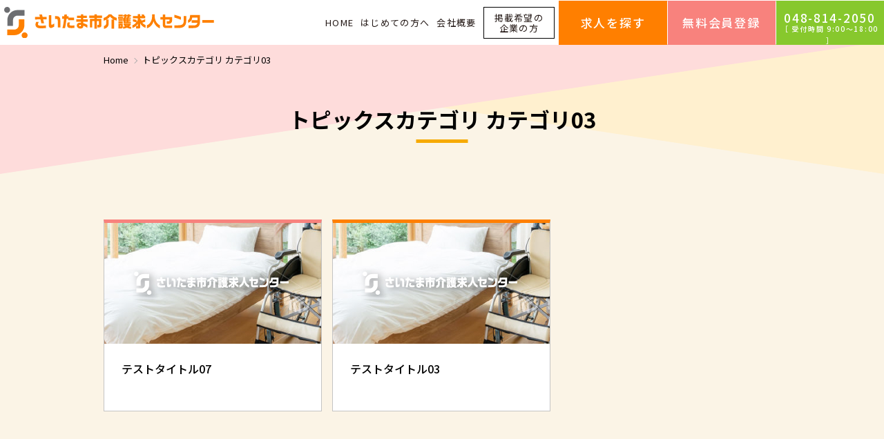

--- FILE ---
content_type: text/css
request_url: https://kaigo-recruit.site/wp/wp-content/themes/saa-recruit/assets/css/style.css
body_size: 48513
content:
@charset "utf-8";
/* ロード時にフェード */
.pl_load {opacity : 0;}
.pl_load.scrollin {opacity : 1;}

/* パララックスを有効にする */
.pl_true {
  transition: opacity 1.5s, transform 1.5s;
}

/* ふわりと現れる */
.pl_fade {opacity: 0;}
.pl_fade.scrollin,.scrollin .pl_fade {opacity: 1;}


/* 上・下・右・左から現れる */
.pl_top,
.pl_bottom,
.pl_left {
  opacity: 0;
}
.pl_top {transform: translate(0, -50px);}
.pl_bottom {transform: translate(0, 50px);}
.pl_left {transform: translate(-50px, 0);}
.pl_top.scrollin,.scrollin .pl_top,
.pl_bottom.scrollin,.scrollin .pl_bottom,
.pl_left.scrollin,.scrollin .pl_left {
  opacity: 1;
  transform : translate(0, 0);
}

/* 時差で現れる */
.pl_2n,.scrollin .pl_2n {transition: opacity 1.5s .5s, transform 1.5s .5s;}
.pl_3n,.scrollin .pl_3n {transition: opacity 1.5s 1s, transform 1.5s 1s;}
.pl_4n,.scrollin .pl_4n {transition: opacity 1.5s 1.5s, transform 1.5s 1.5s;}
.pl_5n,.scrollin .pl_5n {transition: opacity 1.5s 2s, transform 1.5s 2s;}
.pl_6n,.scrollin .pl_6n {transition: opacity 1.5s 2.5s, transform 1.5s 2.5s;}

/* 回転して現れる */
.pl_roll {
  transform: scale(0) rotateZ(0deg);
}
.pl_roll.scrollin,.scrollin .pl_roll {
  transform: scale(1) rotateZ(360deg);
}

/* common */
.pc{
  display: block;
}
.sp{
  display: none;
}
@media screen and (max-width:767px){
  .pc{
    display: none;
  }
  .sp{
    display: block;
  }
}
/* body
==================================*/
body {
  color: #000;
  font-size: 17px;
  font-weight: 300;
  line-height: 34px;
  background: #ffff;
  min-width: inherit;
  min-height: inherit;
  max-height: 100%;
  padding: 0;
  margin: 0;
}
@media screen and (max-width: 767px) {
  body {
    font-size: 13px;
    line-height: 22px;
  }
}
/*
==================================*/
.inner {
  width: 100%;
  max-width: 980px;
  margin: 0 auto;
  box-sizing: border-box;
  position: relative;
  padding: 60px 0;
}

@media screen and (max-width: 1200px) {
  .inner {
    max-width: 960px;
  }
}

@media screen and (max-width: 991px) {
  .inner {
    max-width: 720px;
    padding: 80px 0;
  }
  
}

@media screen and (max-width: 767px) {
  .inner {
    max-width: 100%;
    padding: 30px 15px 15%;
  }
}
img{
  width: 100%;
}
a, a img {
  transition: all 0.3s;
}

a:hover {
  /* opacity: 0.6; */
  text-decoration: none;
}
a:hover img{
  /* opacity: 0.6; */
}
/* a[href^="tel:"] {
  pointer-events: auto;
} */

@media screen and (max-width: 767px) {
/*   a[href^="tel:"] {
    pointer-events: auto;
    cursor: pointer;
  } */
}
.pc {
  display: block;
}

.tablet {
  display: none;
}

.sp {
  display: none;
}

@media screen and (max-width: 991px) {
  .tablet {
    display: block;
  }
}

@media screen and (max-width: 767px) {
  .pc {
    display: none;
  }

  .tablet {
    display: none;
  }

  .sp {
    display: block;
  }
}

/* ul {
  list-style: none;
  padding-left: 0;
}
h1,
h2,
h3,
h4,
h5,
p,
li,
small,
big,
dt,
dd{
  color: #333;
  table-layout: fixed;
  word-wrap: break-word;
  -webkit-text-size-adjust: 100%;
} */
figure{
  padding: 0;
  margin: 0;
}
dd{
  padding-left: 0;
}
.flex{
  display: flex;
  display: -webkit-box;
  display: -webkit-flex;
  display: -ms-flexbox;
  flex-wrap: wrap;
}
/* /common */

/* Header
==================================*/
.nav-icon {
  display: none;
  width: 30px;
  height: 20px;
  background-color: #ff7f00;
  border: 1px solid #ff7f00;
  -webkit-transform: rotate(0deg);
  -moz-transform: rotate(0deg);
  -o-transform: rotate(0deg);
  transform: rotate(0deg);
  -webkit-transition: .5s ease-in-out;
  -moz-transition: .5s ease-in-out;
  -o-transition: .5s ease-in-out;
  transition: .5s ease-in-out;
  cursor: pointer;
  padding: 19px 14px;
  position: fixed;
  top: 10px;
  right: 10px;
  z-index: 100;
}

.nav-icon .nav-icon_inner {
  width: 100%;
  height: 100%;
  position: relative;
}

.nav-icon span {
  display: block;
  position: absolute;
  height: 2px;
  width: 100%;
  background: #fff;
  opacity: 1;
  -webkit-transform: rotate(0deg);
  -moz-transform: rotate(0deg);
  -o-transform: rotate(0deg);
  transform: rotate(0deg);
  -webkit-transition: .25s ease-in-out;
  -moz-transition: .25s ease-in-out;
  -o-transition: .25s ease-in-out;
  transition: .25s ease-in-out;
}

.nav-icon span:nth-child(1) {
  top: 0;
  -webkit-transform-origin: left center;
  -moz-transform-origin: left center;
  -o-transform-origin: left center;
  transform-origin: left center;
}

.nav-icon span:nth-child(2) {
  top: 9px;
  -webkit-transform-origin: left center;
  -moz-transform-origin: left center;
  -o-transform-origin: left center;
  transform-origin: left center;
}

.nav-icon span:nth-child(3) {
  bottom: 0;
  -webkit-transform-origin: left center;
  -moz-transform-origin: left center;
  -o-transform-origin: left center;
  transform-origin: left center;
}

.nav-icon:hover span:nth-child(3) {
  width: 60%;
}

.nav-icon:hover span:nth-child(2) {
  width: 80%;
}

.navbar-close {
  display: none;
}

header {
    display: flex;
    display: -webkit-flex;
    align-items: center;
    /* flex-wrap: wrap; */
    width: 100%;
    background-color: #fff;
    box-sizing: border-box;
    padding: 20px 40px;
    position: fixed;
    top: 0;
    left: 0;
    z-index: 99;
    height: 65px;
}

header .logo {
  flex: auto;
  margin-left: 0.5%;
}

header .logo a {
  display: inline-block;
  width: 395px;
}

header nav {
  display: flex;
  align-items: center;
}

header nav a {
  display: block;
  color: #231815;
  font-size: 15px;
  font-weight: 300;
  line-height: 26px;
  letter-spacing: 0.1em;
  transition: all 0.3s;
  padding: 17px 0;
  text-align: center;
  line-height: 1.2;
}

header nav a+a {
  margin-left: 25px;
}

header nav a:hover:nth-child(odd) {
  color: #ff7f00;
  opacity: 1;
}
header nav a:hover:nth-child(even) {
  color: #f8827d;
  opacity: 1;
}
header nav a:nth-child(4){
  border: 1px solid #000;
  padding: 7px 15px;
}
header nav a:nth-child(5){
  border: 1px solid #ff7f00;
  background-color: #ff7f00;
  margin-left: 6px;
}
header nav a:nth-child(6){
  border: 1px solid #f8827d;
  background-color: #f8827d;
  border-left-color: #fff;
  margin: 0;
}
header nav a:nth-child(7){
  border: 1px solid #87c82d;
  background-color: #87c82d;
  line-height: 0.8;
  border-left-color: #fff;
  margin: 0;
}
header nav a:nth-child(4):hover{
  background-color: #000;
  color: #fff;
}
header nav a:nth-child(5):hover{
  background-color: #fff;
  color: #ff7f00;
  position: relative;
}
header nav a:nth-child(6):hover{
  background-color: #fff;
  color: #f8827d;
  border-left-color: #f8827d;
  position: relative;
}
header nav a:nth-child(7):hover{
  background-color: #fff;
  color: #87c82d;
  border-left-color: #87c82d;
}
header nav .nav-btn {
  display: block;
  color: #fff;
  width: 215px;
  text-align: center;
  font-size: 21px;
  font-weight: 500;
  height: 28px;
  
}
header nav .nav-btn span{
  font-size: 12px;
  font-weight: 500;
}
header nav .nav-btn:hover{
  color: #fff;
}
header nav .nav-btn:nth-child(5){
  position: relative;
}
header nav .modal-link:nth-child(5)::after {
      content: '';
    display: inline-block;
    width: 30px;
    height: 30px;
    /* background:("/wp/wp/wp-content/themes/saa-recruit/img/icon_01.svg") no-repeat center right 10px/24px 24px; */
    background-repeat: no-repeat;
    background-size: contain;
    vertical-align: middle;
    background-image: url(/wp/wp-content/themes/saa-recruit/img/icon_01.svg);
}
header nav .modal-link:nth-child(5):hover::after{
  background-image: url(/wp/wp-content/themes/saa-recruit/img/icon_03.svg);
}
header nav .modal-link:nth-child(6)::after {
      content: '';
    display: inline-block;
    width: 30px;
    height: 30px;
    background-repeat: no-repeat;
    background-size: contain;
    vertical-align: middle;
    margin-left: 5px;
    background-image: url(/wp/wp-content/themes/saa-recruit/img/icon_02.svg);
}
header nav .modal-link:nth-child(6):hover::after{
  background-image: url(/wp/wp-content/themes/saa-recruit/img/icon_04.svg);
}
header nav .nav-btn:nth-child(5),
header nav .nav-btn:nth-child(6){
     display: flex;
    justify-content: center;
    align-items: center;
}
@media screen and (max-width: 1500px) {
  header {
    padding: 20px;
  }

  header .logo a {
    width: 305px;
  }

  header nav a+a {
    margin-left: 10px;
  }
  header nav .nav-btn {
    width: 155px;
    font-size: 17px;
}
header nav .modal-link:nth-child(5)::after,
header nav .modal-link:nth-child(6)::after {
    content: '';
    width: 20px;
    height: 20px;
}
header nav a{
  font-size: 13px;
}
header nav .nav-btn span {
    font-size: 10px;
}
header .logo a img{
  width: 100%;
}
}

@media screen and (max-width: 1250px) {
  header {
    padding: 20px;
  }

  header .logo a {
    width: 200px;
  }

  header nav a {
    font-size: 14px;
  }

  header nav a+a {
    margin-left: 10px;
  }

  header nav .nav-btn {
    width: 175px;
  }
}

@media screen and (max-width: 991px) {
  .nav-icon {
    display: block;
  }
	header {
    position: relative;
}

  .navbar-close {
    display: block;
    width: 60px;
    position: fixed;
    top: 10px;
    right: 10px;
    z-index: 101;
    opacity: 0;
    visibility: hidden;
  }

  .navbar-close.visible {
    opacity: 1;
    visibility: visible;
  }

  header {
    display: block;
    height: 80px;
  }

  header .logo {
    width: 300px;
  }

  header .logo a {
    width: auto;
  }

  header nav {
    display: block;
    width: 100%;
    height: 100vh;
    background-color: rgba(255, 255, 255, 0.9);
    overflow-x: auto;
    box-sizing: border-box;
    text-align: center;
    padding: 80px 20px;
    opacity: 0;
    visibility: hidden;
    position: fixed;
    top: 0;
    left: 0;
    z-index: 100;
  }

  header nav.visible {
    opacity: 1;
    visibility: visible;
  }

  header nav a {
    display: block;
    font-size: 22px;
    letter-spacing: 0;
  }

  header nav a+a {
    margin-left: 0;
  }

  header nav .nav-btn {
    width: 300px;
    font-size: 22px;
    margin: 20px auto 0;
    padding: 15px 0;
  }

  header nav .nav-btn:before {
    background-size: 30px 30px;
  }
  header nav a:nth-child(4) {
    border: 1px solid #000;
    padding: 7px 7%;
    display: inline-block;
    margin-top: 1%;
}
header nav a:nth-child(5),
header nav a:nth-child(6),
header nav a:nth-child(7) {
    margin: 2.8% auto;
}
}

@media screen and (max-width: 767px) {
  .nav-icon {
    padding: 14px 9px;
    top: 5px;
    right: 5px;
  }
header nav a:nth-child(5),
header nav a:nth-child(6),
header nav a:nth-child(7) {
    margin: 8% auto;
    padding: 17px 0;
	 font-size: 19px;
}
  .navbar-close {
    width: 50px;
    height: 50px;
    top: 5px;
    right: 5px;
  }

  header {
    display: block;
    height: 60px;
    padding: 15px;
  }

  header .logo {
    width: 255px;
    display: flex;
    align-items: center;
    height: 100%;
  }

  header .logo a {
    width: auto;
  }

  header nav {
    padding: 50px 20px 120px;
  }

  header nav.visible {
    opacity: 1;
    visibility: visible;
  }

  header nav a {
    display: block;
    letter-spacing: 0;
    padding: 10px 0;
	  font-size: 19px;
  }

  header nav a+a {
    margin-left: 0;
  }

  header nav .nav-btn {
    width: 250px;
    padding: 10px 0;
  }
  header nav a:nth-child(4) {
    margin-top: 4%;
}
}

/* Footer
==================================*/
footer {
  background-color: #f6aa00;
  color: #fff;
  font-size: 14px;
  line-height: 24px;
  letter-spacing: 0.05em;
  padding: 28px 0;
}

footer .inner {
  display: flex;
  flex-wrap: wrap;
  align-items: center;
  justify-content: space-between;
}

footer nav {
  display: flex;
  flex-wrap: wrap;
  align-items: center;
}

footer nav a {
  color: #fff;
}

footer nav a+a {
  margin-left: 36px;
  position: relative;
}

footer nav a+a:before {
  content: '';
  position: absolute;
  top: 5px;
  left: -18px;
  width: 0;
  height: 15px;
  border-left: 1px solid #fff;
}

#page-top {
  width: 80px;
  height: 80px;
  position: fixed;
  bottom: 0;
  right: 16px;
  z-index: 10;
  /* transition: all 0.3s; */
  cursor: pointer;
}

.navOpen{
  overflow: hidden;
}
/* .navOpen #pagetop {
  opacity: 0;
  visibility: hidden;
} */
address {
    font-size: 12px;
}
@media screen and (max-width: 991px) {
  footer {
    font-size: 12px;
  }
	footer .inner{
		margin-bottom: 65px;
	}
#sp_cta {
    position: fixed;
    display: flex;
    width: 100%;
    justify-content: space-between;
    background-color: #ffffff80;
    padding: 0 26% 0 0;
}
  #page-top {
    bottom: 80px;
  }
footer .inner	address {
    font-size: 12px;
	 margin: 0 auto;
}
}

@media screen and (max-width: 767px) {
  footer {
    display: block;
    font-size: 10px;
    line-height: 20px;
    text-align: center;
    padding: 10px;
  }

  footer .wrap {
    display: block;
  }

  footer nav {
    justify-content: center;
    font-size: 11px;
  }

  footer nav a:last-child {
    width: 100%;
    margin-left: 0;
  }

  footer nav a:last-child:before {
    display: none;
  }

  #page-top {
    width: 94.5px;
    height: 94.5px;
    bottom: 0px;
  }
  #sp_cta li {
    width: 25%;
}
  
}
@media screen and (max-width: 321px) {
  #page-top {
    width: 80px;
    height: 80px;
}
}

/* パンくず 
 * ==================================*/
.breadcrumb {
    max-width: 980px;
    margin: -72px auto 85px;
    width: 100%;
}
.breadcrumb ul {
    display: flex;
	display: -webkit-flex;
    justify-content: start;
    flex-wrap: wrap;
	  position: relative;
    top: 90px;
    z-index: 1;
}
.breadcrumb li{
	  position: relative;
    margin-right: 20px;
    font-size: 13px;
}
.breadcrumb li +li:before {
    position: absolute;
    top: 50%;
    left: -14px;
    display: block;
    content: '';
    width: 5px;
    height: 5px;
    margin-top: -2px;
    border-top: #ababab solid 1px;
    border-right: #ababab solid 1px;
    transform: rotate(45deg);
}
.breadcrumb.fadeArea02 {
    max-width: 1200px;
}
.case_box.columns .case_category span.colums_s {
	background-color: transparent;
    border: none;
    color: #00374a;
	font-size:15px;
}
.case_box.columns a.permalink:hover .case_category span.colums_s:first-child{
background-color: transparent;
	color: #fff;
    border: none;
}
.case_box.columns .column_flex .case_category {
    margin: 0;
}
@media screen and (max-width: 767px){
	.breadcrumb {
    margin: -22% auto 20%;
    width: 90%;
}
	.breadcrumb li {
    width: auto;
    margin: 0 4% 0 2%;
		font-size:12px;
}
	.case_box.columns .case_category span.colums_s {
		font-size:13px;
	}
}

/* Main
==================================*/
main {
  overflow: hidden;
  padding-top: 100px;
}

@media screen and (max-width: 991px) {
  main {
    padding-top: 80px;
  }
}

@media screen and (max-width: 767px) {
  main {
    padding-top: 60px;
  }
}

/* -- -- */
.key {
    margin-top: 65px;
}
.key img {
  width: 100%;
  height: auto;
}
@media screen and (max-width: 767px) {
  .key {
    margin-top: 0px;
}
}
/* -- -- */
.title{
    text-align: center;
}
.h2 {
  display: inline-block;
  position: relative;
  font-size: 31px;
  font-weight: bold;
  margin-bottom: 75px;
}
.h2::before{
  display: inline-block;
  position: absolute;
  content: '';
  bottom: -13px; 
  left: 50%;
  width: 75px; 
  height: 5px;
  -moz-transform: translateX(-50%);
  -webkit-transform: translateX(-50%);
  -ms-transform: translateX(-50%);
  transform: translate(-50%); 
  background-color: #f6aa01; 
}
@media screen and (max-width: 767px) {
.h2 {
  font-size: 26px;
  margin-bottom: 50px;
}
.h2::before{
  width: 55px;
  height: 3px;
}
}

/* -- -- */
/* SP parallax */
.img_parallax {
  display: none;
  clip: rect(0, auto, auto, 0);
  margin-bottom: 0;
  height: 100%;
  position: absolute;
  top: 0;
  left: 0;
  right: 0;
  z-index: -1;
}

.img_parallax img {
  width: 100%;
  height: 100vh;
  position: fixed;
  top: 0;
  left: 0;
  padding: 0;
  margin: 0;
  object-fit: cover;
  z-index: 0;
  transform: translateZ(0);
}

@media screen and (max-width: 767px) {
  .bg-parallax {
    position: relative;
  }

  .img_parallax {
    display: block;
  }
}

/* -- -- */
/* .btn-style a {
  display: block;
  width: 572px;
  background-image: linear-gradient(30deg, #f85c5d, #f97270, #ff9e70);
  color: #fff;
  font-size: 28px;
  font-weight: 700;
  line-height: 92px;
  letter-spacing: 0.15em;
  text-align: center;
  box-shadow: 3px 3px 4px rgba(0, 0, 0, 0.2);
  margin: 0 auto;
  padding: 10px 0;
  position: relative;
}

.btn-style a:before {
  content: '';
  position: absolute;
  top: 10%;
  left: 0;
  width: 100%;
  height: 90%;
  background: url(../image/arrow-btn.svg) no-repeat center right 20px/44px 44px;
} */

@media screen and (max-width: 767px) {
  .btn-style a {
    width: 90%;
    font-size: 16px;
    line-height: 30px;
    padding: 15px 0;
  }

  .btn-style a:before {
    background-size: 30px 30px;
    background-position: center right 10px;
  }
}

/* cta */
.top_cta{
  
  background: url(/wp/wp-content/themes/saa-recruit/img/cta_bg.jpg) no-repeat center top/cover;
  position: relative;
  background-attachment: fixed;
  text-align: center;
}
.top_cta .inner{
  padding: 40px 0 45px;
}
.top_cta .h3 {
    font-size: 40px;
    font-weight: 500;
    color: #fff;
    margin-bottom: 1%;
}
.top_cta .h3 span.c_yellow{
  color: #ffff00;
}
.top_cta p{
  font-size: 20px;
  color: #fff;
  font-weight: 500;
}
.cta_btn{
  display: flex;
  display: -webkit-flex;
  align-items: center;
}
.cta_btn a{
  display: block;
    color: #fff;
    width: 300px;
    text-align: center;
    font-size: 17px;
    font-weight: 500;
    box-shadow: 2px 2px 3px rgb(0 0 0 / 20%);
    height: 50px;
    border: 1px solid #fff;
    background-color: #f8827d;
    display: flex;
    display: -webkit-flex;
    align-items: center;
    justify-content: center;
    position: relative;
    margin: 2% auto 0;
}

.cta_btn a::after {
    content: '';
    display: inline-block;
    width: 30px;
    height: 30px;
    background-repeat: no-repeat;
    background-size: contain;
    vertical-align: middle;
    margin-left: 5px;
    position: absolute;
    right: 4%;
    background-image: url(/wp/wp-content/themes/saa-recruit/img/icon_02.svg);
}
.cta_btn a:hover{
  background-color: #fff;
  color: #f8827d;
  border: 1px solid #f8827d;
  opacity: 1;
}
.cta_btn a:hover::after{
  background-image: url(/wp/wp-content/themes/saa-recruit/img/icon_04.svg);
}
.top_cta .inner{
  position: relative;
}
.top_cta .inner::before{
  content: '';/*何も入れない*/
  display: inline-block;/*忘れずに！*/
  width: 250px;/*画像の幅*/
  height: 100%;/*画像の高さ*/
  background-image: url(/wp/wp-content/themes/saa-recruit/img/cta_img01.png);
  background-size: contain;
  background-repeat: no-repeat;
  vertical-align: middle;
  position: absolute;
  left: -2%;
  top: 63%;
  transform: translate(-50%, -50%);
  -webkit-transform: translate(-50%, -50%);
  -ms-transform: translate(-50%, -50%);
}
.top_cta .inner::after{
  content: '';/*何も入れない*/
  display: inline-block;/*忘れずに！*/
  width: 232px;/*画像の幅*/
  height: 100%;/*画像の高さ*/
  background-image: url(/wp/wp-content/themes/saa-recruit/img/cta_img02.jpg);
  background-size: contain;
  background-repeat: no-repeat;
  vertical-align: middle;
  position: absolute;
  right: -26%;
  top: 66%;
  transform: translate(-50%, -50%);
  -webkit-transform: translate(-50%, -50%);
  -ms-transform: translate(-50%, -50%);
}

@media screen and (max-width: 767px){
  .top_cta .inner::before {
    content: '';
    width: 220px;
    left: 33%;
    top: auto;
    bottom: -109%;
}
.top_cta .inner {
    padding: 10% 15px 75%;
}
.top_cta .inner::after {
    content: '';
    width: 177px;
    right: -22%;
    top: auto;
    bottom: -113%;
}
.top_cta .h3 {
    font-size: 26px;
}
.top_cta p {
    font-size: 15px;
    margin: 3% auto 5%;
}
	.top_cta {
    background-attachment: inherit;
}
}
/* /cta */

/* search */
#search{
  background-color: #fff0cf;
}
#search .flex{
  justify-content: space-between;
}
.divide .d-item{
  width: 48.5%;
}
.divide .d-item:nth-child(1) h2{
  background-color: #fe8000;
}
.divide .d-item:nth-child(2) h2{
  background-color: #f6aa00;
}
.divide .d-item:nth-child(1) h2::before {
    content: '';
    display: inline-block;
    width: 45px;
    height: 45px;
    background-image: url(/wp/wp-content/themes/saa-recruit/img/r_icon01.svg);
    background-repeat: no-repeat;
    background-size: contain;
    vertical-align: middle;
    margin-right: 12px;
    margin-bottom: 4px;
}
.divide .d-item:nth-child(2) h2::before {
    content: '';
    display: inline-block;
    width: 45px;
    height: 45px;
    background-image: url(/wp/wp-content/themes/saa-recruit/img/r_icon02.svg);
    background-repeat: no-repeat;
    background-size: contain;
    vertical-align: middle;
    margin-right: 12px;
    margin-bottom: 4px;
}
.divide .d-item h2{
    font-size: 21px;
    color: #fff;
    padding: 15px 20px;
    font-weight: 500;
}
.divide .d-list a{
    display: block;
    font-size: 17px;
    padding: 20px 35px;
    border: 1px solid;
    border-color: #f5f5f5 #d4d4d4 #d4d4d4 #d4d4d4;
    background-color: #fff;
    position: relative;
    font-weight: 500;
}
.divide .d-list a:before {
    content: '';
    position: absolute;
    top: 23px;
    right: 14px;
    width: 8px;
    height: 8px;
    transform: rotate(45deg);
}
.divide .d-item:nth-child(1) .d-list a:before{
  border-top: 2px solid #fe8000;
  border-right: 2px solid #fe8000;
}
.divide .d-item:nth-child(2) .d-list a:before{
  border-top: 2px solid #f6aa01;
  border-right: 2px solid #f6aa01;
}
.divide .d-list a:hover {
    /* color: #fff; */
    opacity: 1;
}
.divide .d-item:nth-child(1) .d-list a:hover{
  background-color: #ffdcb9;
}
.divide .d-item:nth-child(2) .d-list a:hover{
  background-color: #ffedc5;
}
.divide .d-list a:hover:before {
    content: '';
    position: absolute;
    top: 23px;
    right: 14px;
    width: 8px;
    height: 8px;
    border-top: 1px solid #000;
    border-right: 1px solid #000;
    transform: rotate(45deg);
}
@media screen and (max-width: 767px){
  .divide .d-item {
    width: 100%;
}
.divide .d-item:nth-child(1) {
  margin-bottom: 8%;
}
.divide .d-item:nth-child(1) h2::before,
.divide .d-item:nth-child(2) h2::before {
    content: '';
    width: 35px;
    height: 35px;
}
.divide .d-item h2{
    padding: 10px 20px 6px;
}
.divide .d-list a {
    padding: 15px 25px;
  }
}
/* /search */

/* information */
#information{
  overflow: hidden;
  position: relative;
  padding-bottom: calc(5vw + 10px); /* 高さに合わせて調節してください。*/  
}
.arrow,
.arrow02{
position: absolute;
    top: 0;
    left: 0;
}
.arrow::before {
  content: '';
  border-top: 15vw solid #fff0cf;
  border-left: 100vw solid transparent;
  position: absolute;
    top: 0;
}
.arrow02::before {
  content: '';
  border-top: 15vw solid #fedcdb;
  border-right: 100vw solid transparent;
  position: absolute;
    top: 0;
}
#information .flex{
  justify-content: start;
}
#information .flex li{
  width: 32%;
  margin-right: 2%;
  background-color: #f2f2f2;
  margin-bottom: 2%;
}
#information .flex li .img {
    background-color: #000;
	    height: 175px;
    overflow: hidden;
}
#information .flex li .img figure {
    opacity: 0.8;
    transition: .5s;
}
#information .flex li:hover .img figure{
  opacity: 1;
}
#information .flex li:nth-child(3n+3){
  margin-right: 0;
}
#information .flex li h4{
  font-size: 17px;
  background-color: #ff7f00;
  color: #fff;
  padding: 3% 4%;
}
#information .flex li .txt{
  padding: 5%;
}
#information .flex li .txt p {
    margin-bottom: 1.5%;
    font-size: 15px;
}

#information .flex li .txt p:nth-child(1)::before {
    content: '';
    display: inline-block;
    width: 16px;
    height: 16px;
    background-image: url(/wp/wp-content/themes/saa-recruit/img/j_icon01.svg);
    background-repeat: no-repeat;
    background-size: contain;
    vertical-align: middle;
    margin-right: 5px;
    margin-bottom: 5px;
}
#information .flex li .txt p:nth-child(2)::before {
    content: '';
    display: inline-block;
    width: 16px;
    height: 16px;
    background-image: url(/wp/wp-content/themes/saa-recruit/img/j_icon02.svg);
    background-repeat: no-repeat;
    background-size: contain;
    vertical-align: middle;
    margin-right: 5px;
    margin-bottom: 5px;
}
#information .flex li .txt p:nth-child(3)::before {
    content: '';
    display: inline-block;
    width: 16px;
    height: 16px;
    background-image: url(/wp/wp-content/themes/saa-recruit/img/j_icon03.svg);
    background-repeat: no-repeat;
    background-size: contain;
    vertical-align: middle;
    margin-right: 5px;
    margin-bottom: 5px;
}
#information .flex li .txt p:nth-child(4)::before {
    content: '';
    display: inline-block;
    width: 16px;
    height: 16px;
    background-image: url(/wp/wp-content/themes/saa-recruit/img/j_icon04.svg);
    background-repeat: no-repeat;
    background-size: contain;
    vertical-align: middle;
    margin-right: 5px;
    margin-bottom: 5px;
}
.btn {
    display: block;
    color: #fff;
    width: 265px;
    text-align: center;
    font-size: 17px;
    font-weight: 500;
    box-shadow: 2px 2px 3px rgb(0 0 0 / 20%);
    /* height: 50px; */
    padding: 4% 0;
    border: 1px solid #f8827d;
    background-color: #f8827d;
    position: relative;
    margin: 1% auto 8%;
    transition: .5s;
}
.btn:before {
    content: '';
    position: absolute;
    top: 20px;
    right: 14px;
    width: 8px;
    height: 8px;
    transform: rotate(45deg);
    border-top: 2px solid #fff;
    border-right: 2px solid #fff;
}
.btn:hover{
  color: #f8827d;
  background-color: #fff;
}
.btn:hover::before{
  border-top: 2px solid #f8827d;
    border-right: 2px solid #f8827d;
}
.over{
  overflow: hidden;
    text-overflow: ellipsis;
    white-space: nowrap;
}
.r_btn a {
    display: block;
    color: #fff;
    width: 300px;
    text-align: center;
    font-size: 17px;
    font-weight: 500;
    box-shadow: 2px 2px 3px rgb(0 0 0 / 20%);
    padding: 1.8% 0;
    border: 1px solid #f8827d;
    background-color: #f8827d;
    position: relative;
    margin: 6% auto 3%;
}
.r_btn a:hover{
	background-color: #fff;
	color: #f8827d;
}
.r_btn a:before {
    content: '';
    position: absolute;
    top: 27px;
    right: 14px;
    width: 8px;
    height: 8px;
    transform: rotate(45deg);
    border-top: 2px solid #fff;
    border-right: 2px solid #fff;
}
.r_btn a:hover::before{
	    border-top: 2px solid #f8827d;
    border-right: 2px solid #f8827d;
}

@media screen and (max-width: 1200px){
	#information .flex li .img {
    height: 170px;
	}
}
@media screen and (max-width: 991px){
  .btn {
    width: 80%;
    font-size: 12px;
  }
  #information .flex li h4 {
    font-size: 15px;
  }
  #information .flex li .txt p {
    font-size: 13px;
}
.btn:before {
    top: 13px;
    width: 6px;
    height: 6px;
}
	#information .flex li .img {
    height: 129px;
}
}
@media screen and (max-width: 767px){
  #information .flex li:nth-child(3n+3) {
    margin-right: 2%;
}
#information .flex li:nth-child(2n+2) {
    margin-right: 0;
}
#information .flex li {
    width: 47%;
}
.arrow::before {
  content: '';
  border-top: 25vw solid #fff0cf;
}
.arrow02::before {
  content: '';
  border-top: 25vw solid #fedcdb;
}
	.r_btn a {
    padding: 3% 0;
}
	.r_btn a:before{
		top: 17px;
}
}
@media screen and (max-width:520px){
	#information .flex li .img {
    height: 90px;
}
}
@media screen and (max-width:320px){
	#information .flex li .img {
    height: 77px;
}
	}
/* /information */

/* point */
#point{
  background-color: #fff0cf;
}
#point .flex_box .flex{
  justify-content: space-between;
  margin-bottom: 7%;
}
#point .flex_box .flex:nth-child(even){
  flex-flow: row-reverse;
}
#point .flex_box .img,
#point .flex_box .txt{
  width: 48%;
}

#point .flex_box .flex .img02{
  width: 93px;
}
#point .flex_box .img, #point .flex_box .txt h4{
  font-size: 28px;
  font-weight: bold;
  margin-bottom: 3.5%;
}
#point .flex_box .img, #point .flex_box .txt p{
  font-size: 15px;
  line-height: 1.7;
}
@media screen and (max-width: 767px){
  #point .flex_box .img {
    width: 80%;
    margin: 0 auto;
}
#point .flex_box .txt {
    margin-top: -23%;
    width: 100%;
}
#point .flex_box .flex:nth-child(even){
  flex-flow: column;
}
#point .flex_box .flex {
    margin-bottom: 13%;
}
#point .flex_box .img, #point .flex_box .txt h4 {
    font-size: 21px;
}
}
/* /point */

/* interview */
#interview {
    overflow: hidden;
    position: relative;
padding-bottom: calc(5vw + 10px);
}
#interview .inner {
    max-width: 930px;
}
#interview .flex{
  justify-content: space-between;
}
#interview .flex li{
  width: 46%;
  margin-bottom: 5%;
}
#interview .flex li h4{
  background-color: #f6aa00;
  color: #fff;
  font-size: 30px;
  padding:1% 4%;
  margin-bottom: 1%;
  font-weight: bold;
  letter-spacing: -0.07em;
}
#interview .flex li p {
    line-height: 2;
    margin-top: 3.5%;
}
#interview .flex li .img {
    width: 70%;
    margin: 0 auto -6%;
    z-index: -1;
    position: relative;
}
@media screen and (max-width: 767px){
  #interview .inner {
    padding-bottom: 0;
}
  #interview .flex li {
    width: 90%;
    margin: 0 auto 12%;
}
#interview .flex li h4{
  font-size: 20px;
}
}
/* /interview */

/* topic */
#topic{
  background-color: #fff0cf;
}
#topic .inner{
  max-width: 1330px;
}
#topic .flex{
  /* background-color: #ef8200; */
  justify-content: center;
}
#topic .flex li{
  width: 24.5%;
  border: 1px solid #f5f5f5;
  transition: .5s;
  
}

#topic .flex li:hover{
  opacity: 60%;
}
#topic .flex .img{
  position: relative;
}
#topic .flex .img p{
  color: #fff;
  display: inline-block;
  padding: 2.5% 8%;
  position: absolute;
  bottom: 0;
  left: 0;
  font-size: 12px;
}
.employee .cat01,
.flex .img .cat01{
  background-color: #ef8200;
}
.employee .cat02,
 .flex .img .cat02{
  background-color: #f6aa00;
}
.employee .cat03,
.flex .img .cat03{
  background-color: #9bd22d;
}
.employee .cat04,
.flex .img .cat04{
  background-color: #f8827d;
}
#topic .flex .txt{
  background-color: #fff;
  padding: 7%;
}

#topic .flex .txt p{
  font-size: 16px;
  font-weight: bold;
  line-height: 1.6;
  overflow: hidden;
    display: -webkit-box;
    -webkit-box-orient: vertical;
    -webkit-line-clamp: 3;

}
#topic .flex .txt .date{
  font-size: 12px;
  color: #919191;
  margin-top: 3%;
  font-weight: 100;
}
.t_btn a{
      display: block;
    color: #fff;
    width: 300px;
    text-align: center;
    font-size: 17px;
    font-weight: 500;
    box-shadow: 2px 2px 3px rgb(0 0 0 / 20%);
    padding: 1.4% 0;
    border: 1px solid #ef8200;
    background-color: #ef8200;
    position: relative;
    margin: 6% auto 3%;
}
.t_btn a:hover{
  background-color: #fff;
  color: #ef8200;
}
@media screen and (max-width: 767px){
  #topic .flex li {
    width: 48.5%;
    margin-bottom: 5%;
}
.t_btn a {
    width: 70%;
    padding: 3.4% 0;
}
}
/* /topic */

/* cta */
.top_cta .inner.inner02 {
    padding: 80px 0 85px;
}
.top_cta .inner.inner02::before {
    top: 72%;
}
.top_cta .inner.inner02::after {
    top: 74%;
}
@media screen and (max-width: 767px){
  .top_cta .inner.inner02 {
    padding: 40px 15px 60%;
}
.top_cta .inner.inner02::before {
    top: 112%;
    width: 190px;
}
.top_cta .inner.inner02::after {
    top: 117%;
    width: 155px;
        right: -16%;
}
.cta_btn a {
  width: 70%;
}
}
/* cta */


/* List(一覧) */
#list {
    overflow: hidden;
    position: relative;
    padding-bottom: calc(10vw + 10px);
    background-color: #fbf4e6;
	  margin-top: 60px;
}
.list_btn a {
    display: block;
    color: #fff;
    width: 285px;
    text-align: center;
    font-size: 17px;
    font-weight: 500;
    box-shadow: 2px 2px 3px rgb(0 0 0 / 20%);
    padding: 2% 0;
    border: 1px solid #f8827d;
    background-color: #f8827d;
    position: relative;
    margin: 4% auto 8%;
    transition: .5s;
}
.list_btn a:hover {
    color: #f8827d;
    background-color: #fff;
}
.list_btn a:before {
    content: '';
    position: absolute;
    top: 26px;
    right: 14px;
    width: 8px;
    height: 8px;
    transform: rotate(45deg);
    border-top: 2px solid #fff;
    border-right: 2px solid #fff;
}
.list_btn a:hover::before {
    border-top: 2px solid #f8827d;
    border-right: 2px solid #f8827d;
}
.list_box {
    margin: 5% 0 0 0;
}
.l_title h2 {
    font-size: 26px;
    font-weight: 500;
    margin-bottom: 1%;
}
.list_item {
    background-color: #fff;
    border-top: 5px solid #f8827d;
    border-right: 1px solid #c4c4c4;
    border-left: 1px solid #c4c4c4;
    border-bottom: 1px solid #c4c4c4;
    padding: 30px 35px;
    margin-bottom: 6%;
}
.list_item p{
  font-size: 15px;
}
.list_item .employee{
  margin: 2.5% 0 3%;
}
.list_item .employee span{
    background-color: #f97270;
    padding: 0.6% 5.5%;
    border-radius: 20px;
    color: #fff;
    margin-right: 15px;
}
.list_item table , td, th {
	border-collapse: collapse;
}
.list_item th{
  text-align: left;
  width: 0;
  color: #ff7f00;
  font-weight: bold;
}
.list_item th {
	padding: 3px;
	width: 20%;
	height: 25px;
}
.list_item td{
	padding: 3px;
	width: 80%;
	height: 25px;
}
.list_item .flex {
  justify-content: space-between;
}
.list_item .flex table{
  width: 55%;
}
.list_item .flex .img{
  width: 40%;
}
@media screen and (max-width: 767px){
  #list{
    margin: 0px 0 0 0;
  }
  #list .inner {
    max-width: 100%;
    padding: 35px 15px 15%;
}
.list_item{
    padding: 20px 25px 35px;
}
.l_title h2 {
    font-size: 22px;
    margin-bottom: 3%;
}
.list_item p {
    font-size: 14px;
    line-height: 1.6;
}
.list_item .employee {
    margin: 4.5% 0 6%;
}
.list_item .employee span{
    margin-right: 8px;
}
.list_item .employee {
    margin: 4.5% 0 6%;
}
.list_item .flex .img {
    width: 80%;
    margin: 0 auto 5%;
}
.list_item .flex table {
    width: 100%;
}
.list_item .flex {
    flex-direction: column-reverse;
}
.list_item tr {
    margin-bottom: 1%;
    display: inline-block;
}
.list_item th{
  width: 100%;
}
.list_item td, th {
    width: 100%;
    height: auto;
    display: inline-block;
}
.list_btn a {
    width: 80%;
    font-size: 15px;
    padding: 4% 0;
    margin: 7% auto 5%;
}
.list_btn a:before{
    top: 18px;
}
}

/* kasou_list */
#kasou_list {
    overflow: hidden;
    position: relative;
    padding-bottom: calc(0vw + 10px);
    background-color: #fbf4e6;
    margin-top: 65px;
}
#kasou_list .flex{
  justify-content: space-between;
}
#kasou_list .flex .txt{
  width: 62%;
}
#kasou_list .flex .txt p{
  font-size: 15px;
    margin-bottom: 1.3%;
}
#kasou_list .flex .txt p.sec-01::before{
    content: '';
    display: inline-block;
    width: 16px;
    height: 16px;
    background-image: url(/wp/wp-content/themes/saa-recruit/img/j_icon01.svg);
    background-repeat: no-repeat;
    background-size: contain;
    vertical-align: middle;
    margin-right: 5px;
    margin-bottom: 5px;
}
#kasou_list .flex .txt p.sec-02::before{
      content: '';
    display: inline-block;
    width: 16px;
    height: 16px;
    background-image: url(/wp/wp-content/themes/saa-recruit/img/j_icon04.svg);
    background-repeat: no-repeat;
    background-size: contain;
    vertical-align: middle;
    margin-right: 5px;
    margin-bottom: 5px;
}
#kasou_list .flex .txt p.sec-03{
  margin: 3% 0 6%;
}
#kasou_list .flex .txt p.sec-04 {
    background-color: #f8827d;
    display: inline-block;
    color: #fff;
    padding: 1.5% 10%;
    border-radius: 20px;
}
#kasou_list .flex .img{
  width: 35%;
}
.recruit_txt{
  background-color: #fff;
  position: relative;
  padding: 43px 24px 30px;
  border-radius: 10px;
  border: 1px solid #efefef;
  margin: 5% 0;
}
.recruit_txt .r_point{
  background-color: #ff7f00;
    display: inline-block;
    color: #fff;
    padding: 0.7% 5%;
    border-radius: 20px;
    position: absolute;
    top: -17px;
    left: 15px;

}
.matters table{
  width: 100%;
  margin-bottom: 6%;
}
.matters table tr{
  border-bottom: 1px solid #c4c4c4;
}
.matters table , td, th {
	border: 1px solid #c4c4c4;
	border-collapse: collapse;
}
.matters td, .matters th {
	width: auto;
  padding: 2% 1.7%;
  font-size: 15px;
}
.matters th{
  background-color: #f2f2f2;
    width: 200px;
    text-align: left;
}
.matters td{
  background-color: #fff;
}
.matters .m_midashi{
  background-color: #ff9600;
  color: #fff;
  font-size: 20px;
  padding: 1.5% 3%;
}
.m_map{
    color: #f8827d;
    border: 1px solid;
    display: inline-block;
    padding: 0% 1%;
    margin-top: 1%;
}
.m_map:hover{
  color: #fff;
  background-color: #f8827d;
  border:1px solid #f8827d;
}
@media screen and (max-width: 991px){
	#kasou_list{
		    margin-top: 0px;
	}
}
@media screen and (max-width: 767px){
  .matters th {
    width: 100%;
    display: block;
}
.matters td, .matters th {
    display: block;
    padding: 3.5%;
    line-height: 1.6;
}
#kasou_list .flex .img {
    width: 85%;
    margin: 0 auto 5%;
}
#kasou_list .flex .txt {
        width: 100%;
}
#kasou_list .flex {
    flex-direction: column-reverse;
    margin-bottom: 14%;
}
}
/* /kasou_list */

/* form */
#form {
    background-color: #fedcdb;
}
form h2 {
    margin: 0 -90px 60px;
    padding: 16px 0 !important;
    font-size: 27px;
    color: #fff;
    text-align: center;
    background: #f8827d;
}
form dl {
    margin: 0;
    padding: 0;
    overflow: hidden;
    background-color: #fff;
    padding: 40px 7%;
}
form dl dt {
    float: left;
    padding: 20px 0;
    line-height: 20px;
    display:inline-block;
	width:24%;
    margin: 0;
}
form dl dt em,
form dl dt span {
    font-size: 14px;
    width: 3em;
    text-align: center;
    display: inline-block;
    background: #f8827d;
    font-style: normal;
    font-weight: normal;
    color: #fff;
    line-height: 20px;
    margin: 0 5px 0 0;
}
form dl dd {
    margin: 0 0 20px;
    padding: 20px 0 20ox 12em;
    min-height: 60px;
	  display: inline-block;
    width: 76%;
	  display: flex;
    align-items: center;
}
form dl dd.pura {
    display: inline-block;
}
form dl dd select,
form dl dd input[type="text"],
form dl dd input[type="email"] {
    height: 60px;
    box-sizing: border-box;
    width: 100%;
    padding: 0 10px;
    background: #ececec;
    border: none;
}
form dl dd textarea {
    height: 300px;
    box-sizing: border-box;
    width: 100%;
    padding: 10px;
    background: #ececec;
    border: none;
}
form dl dt span {
    background: #a0a0a0;
}
.btn02 {
    display: block;
    color: #fff;
    width: 265px;
    text-align: center;
    font-size: 17px;
    font-weight: 500;
    box-shadow: 2px 2px 3px rgb(0 0 0 / 20%);
    padding: 3% 0;
    border: 1px solid #f8827d;
    background-color: #f8827d;
    position: relative;
    margin: 6% auto 2%;
    transition: .5s;
}
.btn02:hover {
    color: #f8827d;
    background-color: #fff;
}
.btn02:before {
    content: '';
    position: absolute;
    top: 34px;
    right: 14px;
    width: 8px;
    height: 8px;
    transform: rotate(45deg);
    border-top: 2px solid #fff;
    border-right: 2px solid #fff;
}
.btn02:hover::before {
    border-top: 2px solid #f8827d;
    border-right: 2px solid #f8827d;
}
.mwform-checkbox-field label, .mwform-radio-field label{
	    display: block;
}
.btnBox input[name="mwform_submit-543"] {
   display: none;
}
.mw_wp_form_preview  .btnBox input[name="submitConfirm"] {
   display: none;
}

.mw_wp_form_preview  .btnBox input[name="mwform_submit-543"] {
   display: block;
}
.btnbox .btn {
    padding: 2% 0;
}
.btnbox .btn::brfoer{
	  top: 27px;
}
.btnBox input{
	   display: block;
    color: #fff;
    width: 285px;
    text-align: center;
    font-size: 17px;
    font-weight: 500;
    box-shadow: 2px 2px 3px rgb(0 0 0 / 20%);
    padding: 2% 0;
    border: 1px solid #f8827d;
    background-color: #f8827d;
    position: relative;
    margin: 4% auto 2%;
    transition: .5s;
}
.btnBox input::before{
	content: '';
    position: absolute;
    top: 26px;
    right: 14px;
    width: 8px;
    height: 8px;
    transform: rotate(45deg);
    border-top: 2px solid #fff;
    border-right: 2px solid #fff;
}
.btnBox input:hover{
	    color: #f8827d;
    background-color: #fff;
}
.btnBox input:hover::before{
	    border-top: 2px solid #f8827d;
    border-right: 2px solid #f8827d;
}
.hoge {
    font-size: 15px;
    background-color: #f5f5f5;
    padding: 2rem 2.3rem 3.2rem;
    height: 5rem;
    overflow: hidden;
    overflow-y: scroll;
    margin-bottom: 2%;
}
.mw_wp_form_complete .hoge,
.mw_wp_form_confirm .hoge {
	display:none;
}
@media screen and (max-width: 991px){
	form dl dt {
    width: 100%;
}
	form dl dd {
    width: 100%;
}
}
@media screen and (max-width: 767px){
  form h2 {
    margin: 0 -5vw 5vw;
    font-size: 18px;
    padding: 10px 0;
}
form dl dt {
    padding: 0 0 5px;
}
form dl dt em,
form dl dt span{
  font-size: 11px;
}
form dl dd{
    padding: 0;
	display: block;
}
.btn02{
  padding: 6% 0;
}
.btn02:before{
  top: 25px;
}
	form dl dd select,
form dl dd input[type="text"],
form dl dd input[type="email"] {
    height: 60px;
    box-sizing: border-box;
    padding: 0px;
}
	.hoge {
    padding: 1rem 1rem 1.2rem;
	margin-bottom: 4%;
}
	span.mwform-tel-field {
    width: 100%;
}
	span.mwform-tel-field input[type="text"] {
    width: 30%;
}
	.btnBox input {
		padding: 7% 0;
	}
}
/* /form */

/* ページネーション */
.paginate_links {
   display: flex;
   flex-wrap: wrap;
   align-items: center;
   justify-content: center;
   padding-top: 0px;
}

.paginate_links>* {
   display: block;
   width: 66px;
   height: 66px;
   box-sizing: border-box;
   background-color: transparent;
   text-align: center;
   font-size: 16px;
   line-height: 28px;
   padding: 19px 0;
	transition: .5s;
	background-color:#fff;
}

.paginate_links>*+* {
   border-left: 1px solid #D6D6D6;
	 color: #f8827d;
}

.paginate_links>*.current, .paginate_links>*:hover {
   background-color: #f8827d;
   color: #fff;
   opacity: 1;
}

.paginate_links>*.prev {
   background: url(/wp/wp-content/themes/saa-recruit/img/paginate_prev.png) no-repeat center top/100% auto;
   padding: 0;
	background-color:#fff;
}

.paginate_links>*.prev:hover {
   background-color: #f8827d;
   background-image: url(/wp/wp-content/themes/saa-recruit/img/paginate_prev_on.png);
}

.paginate_links>*.next {
   background: url(/wp/wp-content/themes/saa-recruit/img/paginate_next.png) no-repeat center top/100% auto;
   padding: 0;
	background-color:#fff;
}

.paginate_links>*.next:hover {
   background-color: #f8827d;
   background-image: url(/wp/wp-content/themes/saa-recruit/img/paginate_next_on.png);
}
a.infor {
    width: 250px;
}
a.infor:hover p{
	color:#fff;
}
@media screen and (max-width:767px) {
   .paginate_links {
      padding-top: 0px;
   }

   .paginate_links>* {
      width: 50px;
      height: 50px;
      font-size: 12px;
      padding: 11px 0;
   }
	a.infor {
    width: 250px;
}
}

/* topics(一覧) */
#topics {
    overflow: hidden;
    position: relative;
    padding-bottom: calc(10vw + 10px);
    background-color: #fbf4e6;
	margin-top:60px;
}
.topics_btn a {
    display: block;
    color: #fff;
    width: 285px;
    text-align: center;
    font-size: 17px;
    font-weight: 500;
    box-shadow: 2px 2px 3px rgb(0 0 0 / 20%);
    padding: 2% 0;
    border: 1px solid #f8827d;
    background-color: #f8827d;
    position: relative;
    margin: 4% auto 2%;
    transition: .5s;
}
.topics_btn a:hover {
    color: #f8827d;
    background-color: #fff;
}
.topics_btn a:before {
    content: '';
    position: absolute;
    top: 26px;
    right: 14px;
    width: 8px;
    height: 8px;
    transform: rotate(45deg);
    border-top: 2px solid #fff;
    border-right: 2px solid #fff;
}
.topics_btn a:hover::before {
    border-top: 2px solid #f8827d;
    border-right: 2px solid #f8827d;
}
.topics_box {
    margin: 5% 0 0 0;
}
.l_title h2 {
    font-size: 26px;
    font-weight: 500;
}
.topics_item {
    background-color: #fff;
    border-top: 5px solid #f8827d;
    border-right: 1px solid #c4c4c4;
    border-left: 1px solid #c4c4c4;
    border-bottom: 1px solid #c4c4c4;
    padding: 30px 35px 70px;
    margin-bottom: 5%;
}
.topics_item a{
	background-color: #000;
}
.topics_item a .img{
opacity:90%;
	transition:.5s;
	position:relative;
}
.topics_item:hover a .img{
	opacity:1;
}
.topics_item a .img p{
    color: #fff;
    display: inline-block;
    padding: 2.5% 8%;
    position: absolute;
    bottom: 0;
    left: 0;
    font-size: 12px;

}
.topics_item .date{
  font-size: 13px;
  color: #aaaaaa;
  margin-top: -5px;
}
.topics_item .employee{
  margin: 2.5% 0 3%;
}
.topics_item .employee span{
     padding: 0.8% 2%;
    color: #fff;
}
.topics_box02 {
    margin: 3% 0 0 0;
}
.topics_box02 .img {
    width: 800px;
    margin: 0 auto 50px;
}
.single-topics .widget-title {
    font-size: 23px;
    font-weight: bold;
    color: #ef8200;
    margin-bottom: 10px;
}

.flex .topics_item{
  padding: 0;
  width: 32%;
  margin-right: 1.6%;
}
.flex .topics_item:nth-child(3n+3){
  margin-right: 0;
}
.flex .topics_item .txt{
  padding: 25px 25px 50px;
	background-color:#fff;
	transition:.5s;
}
.flex .topics_item:hover .txt{
	background-color:#f5f5f5;
}
.flex .topics_item .txt p{
  font-weight: 500;
}
#topics .topics_item:nth-child(even){
  border-top: 5px solid #ff7f00;
}
#topics .topics_item:nth-child(3n+3){
  border-top: 5px solid #87c82d;
}
.pager {
    display: flex;
    flex-wrap: wrap;
    align-items: center;
    justify-content: center;
    padding-top: 70px;
}
.pager a.list {
    background-color: #fff;
    color: #f8827d;
    height: 70px;
    display: flex;
    align-items: center;
    justify-content: center;
    width: 250px;
    border-left: 1px solid #f8827d;
	border-right: 1px solid #f8827d;
}
.pager a.list:hover{
	color: #fff;
	background-color: #f8827d;
}
.pager>*.next {
    background: url(/wp/wp-content/themes/saa-recruit/img/paginate_prev.png) no-repeat center top/100% auto;
    padding: 0;
    height: 70px;
    width: 70px;
	    background-color: #fff;
}
.pager>*.next:hover{
	background: url(/wp/wp-content/themes/saa-recruit/img/paginate_prev_on.png) no-repeat center top/100% auto;
	 background-color: #f8827d;
}
.pager>*.prev {
    background: url(/wp/wp-content/themes/saa-recruit/img/paginate_next.png) no-repeat center top/100% auto;
    height: 70px;
    width: 70px;
	    background-color: #fff;
}
.pager>*.prev:hover{
	background: url(/wp/wp-content/themes/saa-recruit/img/paginate_next_on.png) no-repeat center top/100% auto;
	    background-color: #f8827d;
}
@media screen and (max-width: 991px){
  #topics .flex{
  justify-content: space-between;
}
  .flex .topics_item{
  width: 47%;
}
	.topics_box02 .img {
    width: auto;
}
.flex .topics_item .txt {
    padding: 5%;
}
.flex .topics_item .txt p {
    font-size: 13px;
}
.flex .topics_item:nth-child(3n+3){
  margin-right: 1.6%;
}
.flex .topics_item:nth-child(2n+2){
  margin-right: 0;
}
}
@media screen and (max-width: 767px){
  #topics{
    margin: 0 0 0 0;
  }
  #topics .inner {
    max-width: 100%;
    padding: 35px 15px 15%;
}
.topics_item{
    padding: 20px 25px 35px;
}
.l_title h2 {
    font-size: 22px;
    margin-bottom: 3%;
}
.topics_item p {
    font-size: 14px;
    line-height: 1.6;
}
.topics_item .employee {
    margin: 4.5% 0 6%;
}
.topics_item .employee span{
    margin-right: 8px;
}
.topics_item .employee {
    margin: 4.5% 0 6%;
}
.topics_item .flex .img {
    width: 80%;
    margin: 0 auto 5%;
}
.topics_item .flex table {
    width: 100%;
}
.topics_item .flex {
    flex-direction: column-reverse;
}
.topics_item tr {
    margin-bottom: 1%;
    display: inline-block;
}
.topics_item th{
  width: 100%;
}
.topics_item td, th {
    width: 100%;
    height: auto;
    display: inline-block;
}
.topics_btn a {
    width: 80%;
    font-size: 15px;
    padding: 4% 0;
    margin: 7% auto 5%;
}
.topics_btn a:before{
    top: 18px;
}
	.pager a.list {
    height: 50px;
    width: 180px;
    font-size: 15px;
}
	.pager>*.prev,
	.pager>*.next{
		width:50px;
		height:50px;
	}
	.topics_item a .img p{
    font-size: 10px;
	padding: 1% 6%;
}
}
/* 会社概要 */
.matters a {
    display: initial;
	color: #ff7f00;
}
.matters a:hover{
	color:#87c82d;
}
.matters.margintop {
    margin-top: 90px;
}
.c_map {
    height: 450px;
}
.company_txt {
    font-size: 17px;
    line-height: 1.7;
}
.thanks h2 {
    font-size: 28px;
    margin-bottom: 10px;
}
@media screen and (max-width: 767px){
	.matters.margintop {
    margin-top: 60px;
}
	p.company_txt {
    font-size: 16px;
    text-align: left;
    line-height: 1.6;
}
	.c_map {
    height: 200px;
}
}

--- FILE ---
content_type: text/css
request_url: https://kaigo-recruit.site/wp/wp-content/themes/saa-recruit/assets/css/common.css
body_size: 6793
content:
/*
 * StyleName: common.css
*/

button, hr, input {
   overflow: visible
}
progress, sub, sup {
   vertical-align: baseline
}
[type=checkbox], [type=radio], legend {
   box-sizing: border-box;
   padding: 0
}
html {
   line-height: 1.15;
   -webkit-text-size-adjust: 100%
}
body {
   margin: 0
}
h1 {
   font-size: 2em;
   margin: .67em 0
}
hr {
   box-sizing: content-box;
   height: 0
}
code, kbd, pre, samp {
   font-family: monospace, monospace;
   font-size: 1em
}
a {
   background-color: transparent
}
abbr[title] {
   border-bottom: none;
   text-decoration: underline;
   text-decoration: underline dotted
}
b, strong {
   font-weight: bolder
}
small {
   font-size: 80%
}
sub, sup {
   font-size: 75%;
   line-height: 0;
   position: relative
}
sub {
   bottom: -.25em
}
sup {
   top: -.5em
}
img {
   border-style: none
}
button, input, optgroup, select, textarea {
   font-family: inherit;
   font-size: 100%;
   line-height: 1.15;
   margin: 0
}
button, select {
   text-transform: none
}
[type=button], [type=reset], [type=submit], button {
   -webkit-appearance: button;
	       cursor: pointer;
}
[type=button]::-moz-focus-inner, [type=reset]::-moz-focus-inner, [type=submit]::-moz-focus-inner, button::-moz-focus-inner {
   border-style: none;
   padding: 0
}
[type=button]:-moz-focusring, [type=reset]:-moz-focusring, [type=submit]:-moz-focusring, button:-moz-focusring {
   outline: ButtonText dotted 1px
}
fieldset {
   padding: .35em .75em .625em
}
legend {
   color: inherit;
   display: table;
   max-width: 100%;
   white-space: normal
}
textarea {
   overflow: auto
}
[type=number]::-webkit-inner-spin-button, [type=number]::-webkit-outer-spin-button {
   height: auto
}
[type=search] {
   -webkit-appearance: textfield;
   outline-offset: -2px
}
[type=search]::-webkit-search-decoration {
   -webkit-appearance: none
}
::-webkit-file-upload-button {
   -webkit-appearance: button;
   font: inherit
}
details {
   display: block
}
summary {
   display: list-item
}
[hidden], template {
   display: none
}

/*=============================================
 * reset 
 *=============================================*/

html, body, div, span, applet, object, iframe, h1, h2, h3, h4, h5, h6, p, blockquote, pre, a, abbr, acronym, address, big, cite, code, del, dfn, em, img, ins, kbd, q, s, samp, small, strike, strong, sub, sup, tt, var, b, u, i, center, dl, dt, dd, ol, ul, li, fieldset, form, label, legend, table, caption, tbody, tfoot, thead, tr, th, td, article, aside, canvas, details, embed, figure, figcaption, footer, header, hgroup, main, menu, nav, output, ruby, section, summary, time, mark, audio, video {
   margin: 0;
   padding: 0;
   font-size: 100%;
   font: inherit;
   vertical-align: baseline;
   outline: none;
   border: 0;
   line-height: 1.4;
   font-family: 'Noto Sans JP', sans-serif;
   word-wrap: break-word;
}
img {
   border: 0;
   transform: translateZ(0);
   -moz-transform: translateZ(0);
   -webkit-transform: translateZ(0);
}
img{
   vertical-align: middle;
	width:100%;
	height: 100%;
}
html h1,
html h2,
html h3,
html h4,
html h5,
html h6,
html address {
   margin: 0;
   padding: 0;
   font-style: normal;
   font-weight: normal;
   border: 0;
}
article, aside, details, figcaption, figure, footer, hgroup, main, menu, nav, section {
   display: block;
}
ol, ul {
   list-style: none;
}
blockquote, q {
   quotes: none;
}
blockquote:before, blockquote:after, q:before, q:after {
   content: "";
   content: none;
}
table {
   border-spacing: 0;
   border-collapse: collapse;
}
table, caption, th, td {
   font-style: normal;
   font-weight: normal;
}
hr {
   margin: 0;
   padding: 0;
}
iframe {
   margin: 0;
   padding: 0;
   border: 0;
}
form, fieldset, input, button, select, optgroup, option, textarea, label, legend {
   margin: 0;
   padding: 0;
   outline: none;
}
span, em, strong, dfn, code, samp, kbd, var, cite, abbr, acronym, q, br, ins, del, a, img, object {
   margin: 0;
   padding: 0;
   font-style: normal;
   font-weight: inherit;
   border: 0;
}

/*=============================================
 * reset - custom
 *=============================================*/

:before,
:after {
/*    pointer-events: none; */
}
* {
   /* fix font boosting on mobile Chrome */
   max-height: 1000000px;
}
*:first-child+html img,
* html img {
   vertical-align: top;
}
html,
body {
   line-height: 1;
   word-spacing: normal;
   min-height: 100%;
   text-size-adjust: 100%;
   -moz-text-size-adjust: 100%;
   -webkit-text-size-adjust: 100%;
   overflow-scrolling: touch;
   -moz-overflow-scrolling: touch;
   -webkit-overflow-scrolling: touch;
   /* -webkit-font-smoothing: antialiased; */
}
html.break-jump,
.break-jump body {
   /* fixed for screen jumping bug on iOS */
   margin: auto;
   position: absolute;
   top: 0;
   left: 0;
   right: 0;
   bottom: 0;
   overflow: auto;
}
input,
button,
select,
optgroup,
option,
textarea,
label {
   box-sizing: border-box;
   -moz-box-sizing: border-box;
   -webkit-box-sizing: border-box;
}
select,
button,
input:button,
input:submit,
input:reset {
   cursor: pointer;
}
/*
option:disabled {
	display: none;
}
*/
strong {
   font-weight: 600;
}
em {
   font-style: italic;
}
small {
   font-size: smaller;
}
del {
   text-decoration: line-through;
}
a {
   color: inherit;
   text-decoration: none;
   display: block;
}
a:hover {
   text-decoration: none;
}
a:focus,
a:active {
   outline: none;
   -moz-outline-style: none;
   ie-dummy: expression(this.hideFocus=true);
}

a[x-apple-data-detectors] {
   color: inherit !important;
   text-decoration: none !important;
   font-size: inherit !important;
   font-family: inherit !important;
   font-weight: inherit !important;
   line-height: inherit !important;
}


/*=============================================
 * .tabs-switch
 *=============================================*/

.tabs-switch {}
.tabs-switch .tab-link {}
.tabs-switch .tab-link>* {
   cursor: pointer;
   display: inline-block;
}
.tabs-switch .tab-link>* a {
/*    pointer-events: none; */
}
.tabs-switch .tab-link.link-over>* {
   position: relative;
}
.tabs-switch .tab-link.link-over>*>img {}
.tabs-switch .tab-link.link-over>*>img+img {
   margin: auto;
   position: absolute;
   top: 0;
   left: 0;
   right: 0;
   bottom: 0;
}
.tabs-switch .tab-link.link-over>*>img+img,
.tabs-switch .tab-link.link-over>*:hover>img,
.tabs-switch .tab-link.link-over>*.active>img {
   opacity: 0;
}
.tabs-switch .tab-link.link-over>*:hover>img+img,
.tabs-switch .tab-link.link-over>*.active>img+img {
   opacity: 1;
}
.tabs-switch .tab-content {}
.tabs-switch[data=fade] .tab-content {
   min-height: 100px;
   position: relative;
}
.tabs-switch .tab-content>* {
   display: none;
}
.tabs-switch[data=fade] .tab-content>* {
   margin: auto;
   width: 100%;
   height: 100%;
}

--- FILE ---
content_type: text/css
request_url: https://kaigo-recruit.site/wp/wp-content/themes/saa-recruit/style.css
body_size: 106
content:
/*
Theme Name: saa-recruit
Description: saaアシスト様 recruitサイト専用
Author: Wacca Design
*/


--- FILE ---
content_type: image/svg+xml
request_url: https://kaigo-recruit.site/wp/wp-content/themes/saa-recruit/img/footer_logo.svg
body_size: 7797
content:
<?xml version="1.0" encoding="utf-8"?>
<!-- Generator: Adobe Illustrator 16.0.0, SVG Export Plug-In . SVG Version: 6.00 Build 0)  -->
<!DOCTYPE svg PUBLIC "-//W3C//DTD SVG 1.1//EN" "http://www.w3.org/Graphics/SVG/1.1/DTD/svg11.dtd">
<svg version="1.1" id="レイヤー_1" xmlns="http://www.w3.org/2000/svg" xmlns:xlink="http://www.w3.org/1999/xlink" x="0px"
	 y="0px" width="333.612px" height="50px" viewBox="0 0 333.612 50" enable-background="new 0 0 333.612 50" xml:space="preserve">
<g>
	<g>
		<path fill="#FFFFFF" d="M56.888,15.937l-0.923-3.949h4.254l0.9,3.874l6.279-0.075v3.85l-5.401,0.074l1.485,6.424h-4.299
			l-1.328-6.323l-8.643,0.125v-3.899L56.888,15.937z M55.02,23.984c-1.035,2.124-1.192,2.574-1.192,3.599
			c0,1.75,1.463,2.325,5.986,2.325c1.733,0,3.129-0.101,6.64-0.45v4.174c-3.264,0.275-5.267,0.375-7.607,0.375
			c-3.331,0-5.199-0.35-6.617-1.25c-1.508-0.949-2.431-2.624-2.431-4.448c0-1.225,0.158-1.85,1.059-4.324H55.02z"/>
		<path fill="#FFFFFF" d="M75.004,13.212v11.572c0.022,2.999,0.022,2.999,0.202,3.249c0.158,0.2,0.36,0.3,0.653,0.3
			c0.473,0,1.553-0.55,3.826-1.975v5.099c-3.444,1.75-4.276,2.075-5.289,2.075c-1.081,0-2.026-0.476-2.589-1.325
			c-0.607-0.899-0.787-1.774-0.787-3.949V13.212H75.004z M85.312,32.607v-8.898c-0.022-2.624-0.202-3.599-0.765-4.148
			c-0.338-0.3-0.698-0.425-1.306-0.45h-1.553h-0.585v-4.499c4.299,0.05,5.153,0.275,6.481,1.525
			c1.575,1.674,1.846,2.749,1.823,7.598v8.873H85.312z"/>
		<path fill="#FFFFFF" d="M95.56,14.937l0.202-2.8h4.096l-0.314,2.75l2.926-0.075v2.124h8.822v4.149h-9.295v-2.149h-2.791
			c-1.103,8.323-1.823,12.697-2.431,14.746h-4.051c1.418-5.898,1.688-7.423,2.498-14.746l-2.903,0.125v-4.174L95.56,14.937z
			 M104.922,24.659c-0.788,1.475-1.058,2.3-1.058,3.149c0,1.425,0.99,1.899,3.826,1.899c0.607,0,1.98-0.125,4.141-0.35v4.124
			c-2.386,0.125-3.511,0.175-4.726,0.175c-2.724,0-4.276-0.3-5.335-1.025c-1.058-0.749-1.665-2.199-1.665-3.999
			c0-1.35,0.271-2.324,1.08-3.974H104.922z"/>
		<path fill="#FFFFFF" d="M114.813,19.785h7.271v-2.124h-6.122v-3.725h6.122v-2.149h3.69v2.149h5.762v3.725h-5.762v2.124h7v3.699h-7
			v2.3c2.318,0.824,2.746,0.999,3.264,1.199c0.652,0.275,0.9,0.4,3.174,1.475v4.749c-3.151-2.024-3.714-2.3-6.212-3.299
			c-0.136,1.649-0.36,2.424-0.923,3.074c-0.743,0.874-2.296,1.475-3.849,1.475c-1.216,0-2.408-0.325-3.421-0.925
			c-1.44-0.875-2.229-2.274-2.229-3.999c0-2.774,1.98-4.449,5.267-4.449c0.338,0,0.63,0.025,1.238,0.1v-1.699h-7.271V19.785z
			 M119.135,29.683c0,0.775,0.563,1.2,1.644,1.2c0.833,0,1.44-0.6,1.44-1.45c0-0.649-0.473-0.949-1.44-0.949
			C119.676,28.483,119.135,28.883,119.135,29.683z"/>
		<path fill="#FFFFFF" d="M135.282,13.736h8.26v-1.949h3.938v1.949h8.306v3.85h-8.306v1.274h7.112v10.348
			c0.067,2.425-0.787,3.324-3.105,3.324h-3.174v-3.949h2.341V22.51h-3.174v11.972h-3.938V22.51h-3.376v10.197h-3.759V18.86h7.135
			v-1.274h-8.26V13.736z"/>
		<path fill="#FFFFFF" d="M170.517,11.787c2.07,2.75,4.794,4.574,8.395,5.599v4.324c-1.44-0.3-2.229-0.55-4.119-1.325v14.322h-3.916
			V20.135h3.354c-2.543-1.35-3.894-2.499-5.874-4.974c-1.553,2.2-3.219,3.649-5.604,4.874h3.489v5.148
			c-0.022,4.199-0.721,6.024-2.926,7.773c-1.328,0.975-2.634,1.524-4.592,1.925v-4.524c2.746-0.8,3.624-2.024,3.669-5.049v-5.073
			c-1.688,0.8-2.566,1.125-4.321,1.675v-4.35c3.69-1.199,6.099-2.874,8.305-5.773H170.517z"/>
		<path fill="#FFFFFF" d="M181.185,15.786h8.058v2.749c0.877-0.999,1.08-1.35,1.643-2.749h0.518v-0.625h-2.228v-2.374h2.228v-1.05
			h3.129v1.05h1.936v-1.05h3.038v1.05h2.229v2.374h-2.229v0.9h-0.811l-0.428,0.824h3.354v1.85h-3.826v0.65h3.174v1.6h-3.174v0.675
			h3.174v1.774h-3.174v0.6h3.849v1.925h-11.726v-3.6l-0.855,0.675v-4.249h-7.877V15.786z M181.68,26.733h7.067v4.574
			c0.022,2.199-0.788,3.049-2.926,2.999h-4.142V26.733z M181.859,12.262h6.888v2.774h-6.888V12.262z M188.747,19.46v2.875h-6.888
			V19.46H188.747z M181.859,23.034h6.888v2.899h-6.888V23.034z M185.821,31.058v-1.475h-1.216v1.475H185.821z M201.17,26.509v2.274
			c-0.99,1.05-1.53,1.524-2.678,2.3c1.508,0.324,2.025,0.425,3.398,0.55v3.174c-2.858-0.3-4.682-0.774-6.595-1.725
			c-2.16,0.925-3.511,1.274-6.234,1.649v-3.299c1.193-0.075,1.98-0.175,3.241-0.5c-0.675-0.725-0.766-0.85-1.53-1.875h-0.855v-2.549
			H201.17z M194.688,19.386v-0.65h-1.665v0.226v0.425H194.688z M194.688,21.66v-0.675h-1.665v0.675H194.688z M194.688,24.034v-0.6
			h-1.665v0.6H194.688z M195.004,16.886l0.404-1.024l1.059,0.075v-0.775h-1.936v0.9h-0.586c-0.157,0.375-0.202,0.449-0.404,0.824
			H195.004z M194.306,29.058c0.405,0.351,0.495,0.4,0.968,0.675c0.54-0.274,0.607-0.324,1.08-0.675H194.306z"/>
		<path fill="#FFFFFF" d="M204.816,19.336c2.971,0.624,4.975,1.149,5.92,1.549v3c0.944-1.425,1.327-2.175,1.822-3.625v-2.074h-7.742
			v-3.674h7.742v-2.949h3.962v2.949h2.858l-1.126-2.574h4.007l0.968,2.574h1.08v3.674h-7.787v1.55h1.53
			c0.135,1.024,0.157,1.175,0.405,2.149c2.565-0.899,3.105-1.125,5.852-2.35v4.024c-1.913,0.675-2.769,0.949-4.547,1.425
			c1.261,1.824,2.408,2.649,5.177,3.824v4.474c-3.983-1.2-7.022-3.749-8.417-7.023v5.523c-0.022,1.8-0.743,2.524-2.477,2.5h-4.23
			v-3.699h2.745v-3.824c-2.025,3.499-4.434,5.424-8.395,6.698v-4.424c2.588-0.875,4.434-2.225,6.031-4.374
			c-1.553-0.575-1.867-0.675-5.379-1.55V19.336z"/>
		<path fill="#FFFFFF" d="M227.222,29.083c2.903-1.024,4.996-3.199,6.64-6.823c0.99-2.274,1.485-5.249,1.485-9.048v-1.5h3.983v1.525
			c0.022,3.898,0.721,7.123,2.116,9.822c1.282,2.574,4.299,5.474,6.324,6.123v4.85c-2.071-0.65-3.714-1.7-5.694-3.624
			c-2.318-2.35-3.286-3.999-4.479-7.698c-1.576,5.623-5.199,9.572-10.376,11.297V29.083z"/>
		<path fill="#FFFFFF" d="M248.428,16.111h3.849v-4.074h3.849v4.074h10.983v4.824c0.135,3.849-1.891,5.898-5.896,5.998h-2.476
			v-4.049h2.272c1.554-0.025,2.049-0.575,2.071-2.199v-0.675h-6.955v7.697c0,1.425,0.428,1.875,1.778,1.85h9.295v4.05h-9.655
			c-3.354,0.074-5.244-1.725-5.267-5.049v-8.548h-3.849V16.111z"/>
		<path fill="#FFFFFF" d="M289.616,14.562v7.523c-0.022,4.374-1.059,7.123-3.421,9.072c-1.981,1.7-4.479,2.35-9.251,2.399h-6.234
			v-4.323h6.302c2.679-0.025,4.862-0.425,5.92-1.101c1.643-0.899,2.655-2.849,2.678-5.148v-8.423H289.616z M270.891,12.487
			c4.006,1.149,8.305,2.574,10.308,3.424v4.499c-3.488-1.324-7.382-2.649-10.308-3.499V12.487z"/>
		<path fill="#FFFFFF" d="M311.505,12.887V23.01c0.091,7.423-3.083,10.622-10.51,10.622h-7.833v-4.148h7.945
			c3.849,0.05,5.762-1.25,6.302-4.249h-9.228v-4.1h9.317v-4.174h-8.282c-0.562,4.449-2.836,7.224-6.819,8.348V20.91
			c2.16-0.825,3.038-2.899,3.354-8.023H311.505z"/>
		<path fill="#FFFFFF" d="M333.612,20.91v4.249h-18.434V20.91H333.612z"/>
	</g>
	<g>
		<path fill-rule="evenodd" clip-rule="evenodd" fill="#FFFFFF" d="M7.291,0.705c1.311,0.844,2.18,2.314,2.18,3.988
			c0,1.675-0.869,3.146-2.18,3.987V0.705L7.291,0.705z M7.291,30.291h6.774v-9.354c0-1.93,0.792-3.688,2.069-4.966
			c1.277-1.276,3.035-2.07,4.965-2.07h11.273V4.947H21.1c-4.401,0-8.399,1.797-11.296,4.693c-0.97,0.969-1.815,2.064-2.513,3.254
			V30.291z M4.736-0.043c0.939,0,1.816,0.275,2.555,0.748v7.976C6.553,9.156,5.676,9.429,4.736,9.429C2.121,9.429,0,7.309,0,4.693
			C0,2.079,2.121-0.043,4.736-0.043L4.736-0.043z M7.291,12.895v17.396H5.109v-9.354C5.109,18.009,5.905,15.26,7.291,12.895z"/>
		<path fill-rule="evenodd" clip-rule="evenodd" fill="#FFFFFF" d="M32.553,49.957c-0.94,0-1.817-0.273-2.555-0.746v-7.977
			c0.737-0.474,1.614-0.746,2.555-0.746c2.615,0,4.736,2.119,4.736,4.734S35.168,49.957,32.553,49.957L32.553,49.957z
			 M29.998,37.021V19.625h2.181v9.354C32.179,31.906,31.383,34.656,29.998,37.021z M29.998,49.211
			c-1.312-0.843-2.181-2.314-2.181-3.988s0.868-3.146,2.181-3.988V49.211L29.998,49.211z M29.998,19.625h-6.775v9.354
			c0,1.93-0.792,3.688-2.069,4.965c-1.277,1.277-3.035,2.07-4.965,2.07H4.916v8.955h11.272c4.401,0,8.4-1.797,11.296-4.693
			c0.971-0.969,1.816-2.063,2.514-3.254V19.625z"/>
	</g>
</g>
</svg>


--- FILE ---
content_type: image/svg+xml
request_url: https://kaigo-recruit.site/wp/wp-content/themes/saa-recruit/img/icon_02.svg
body_size: 1706
content:
<?xml version="1.0" encoding="utf-8"?>
<!-- Generator: Adobe Illustrator 16.0.0, SVG Export Plug-In . SVG Version: 6.00 Build 0)  -->
<!DOCTYPE svg PUBLIC "-//W3C//DTD SVG 1.1//EN" "http://www.w3.org/Graphics/SVG/1.1/DTD/svg11.dtd">
<svg version="1.1" id="レイヤー_1" xmlns="http://www.w3.org/2000/svg" xmlns:xlink="http://www.w3.org/1999/xlink" x="0px"
	 y="0px" width="25px" height="25px" viewBox="0 0 25 25" enable-background="new 0 0 25 25" xml:space="preserve">
<path fill-rule="evenodd" clip-rule="evenodd" fill="#FFFFFF" d="M8.214,12.146l1.351,1.297l0.024,0.027l1.299,1.257
	c0.208,0.204,0.46,0.36,0.734,0.466l0,0l0,0c0.279,0.111,0.586,0.168,0.895,0.168v0.004c0.31,0,0.619-0.059,0.906-0.172
	c0.271-0.105,0.521-0.264,0.734-0.469l1.123-1.081l1.343-1.298l0.562-0.541c0.032-0.059,0.074-0.117,0.126-0.165l5.449-5.254H2.247
	L8.214,12.146L8.214,12.146z M18.767,12.146l4.889-4.705l-0.004,9.426L18.767,12.146L18.767,12.146z M24.943,5.535
	C24.979,5.617,25,5.707,25,5.803l-0.002,12.649l0,0c0,0.087-0.018,0.175-0.049,0.257c-0.074,0.289-0.34,0.505-0.65,0.505
	L0.673,19.215v-0.001c-0.092,0-0.181-0.019-0.267-0.056c-0.292-0.123-0.448-0.432-0.396-0.727V5.866h0.003l0.002-0.024
	C0.005,5.8,0,5.758,0,5.709c0-0.371,0.302-0.675,0.676-0.675h23.615h0.002c0.096,0,0.195,0.022,0.291,0.067
	C24.77,5.188,24.896,5.351,24.943,5.535L24.943,5.535z M2.323,17.871l4.946-4.768l0.013,0.013l1.351,1.298l0.01,0.01l1.312,1.27
	c0.341,0.328,0.744,0.584,1.177,0.756h-0.003c0.438,0.174,0.913,0.262,1.39,0.262v-0.004c0.483,0,0.957-0.088,1.396-0.258
	c0.436-0.172,0.837-0.424,1.178-0.752l1.123-1.083l1.343-1.299l0.232-0.224l4.949,4.779H2.323L2.323,17.871z M1.359,16.758V7.459
	l4.817,4.655L1.359,16.758z"/>
</svg>


--- FILE ---
content_type: image/svg+xml
request_url: https://kaigo-recruit.site/wp/wp-content/themes/saa-recruit/img/pagetop.svg
body_size: 3923
content:
<?xml version="1.0" encoding="utf-8"?>
<!-- Generator: Adobe Illustrator 16.0.0, SVG Export Plug-In . SVG Version: 6.00 Build 0)  -->
<!DOCTYPE svg PUBLIC "-//W3C//DTD SVG 1.1//EN" "http://www.w3.org/Graphics/SVG/1.1/DTD/svg11.dtd">
<svg version="1.1" id="レイヤー_1" xmlns="http://www.w3.org/2000/svg" xmlns:xlink="http://www.w3.org/1999/xlink" x="0px"
	 y="0px" width="101.167px" height="101.063px" viewBox="0 0 101.167 101.063" enable-background="new 0 0 101.167 101.063"
	 xml:space="preserve">
<g>
	<rect x="0.541" y="0.542" fill="#F8827D" width="100" height="100"/>
	<rect x="0.541" y="0.542" fill="none" stroke="#FFFFFF" stroke-miterlimit="10" width="100" height="100"/>
	<g>
		<path fill="#FFFFFF" d="M27.781,50.09h-3.773v-1.342h9.128v1.342h-3.773v11.135h-1.581V50.09z"/>
		<path fill="#FFFFFF" d="M35.5,54.952c0-3.994,2.192-6.426,5.32-6.426c3.127,0,5.32,2.432,5.32,6.426s-2.193,6.494-5.32,6.494
			C37.692,61.446,35.5,58.946,35.5,54.952z M44.525,54.952c0-3.127-1.479-5.049-3.705-5.049c-2.244,0-3.706,1.922-3.706,5.049
			c0,3.111,1.462,5.117,3.706,5.117C43.047,60.069,44.525,58.063,44.525,54.952z"/>
		<path fill="#FFFFFF" d="M49.678,48.749h3.569c2.788,0,4.657,0.951,4.657,3.67c0,2.635-1.853,3.859-4.589,3.859h-2.058v4.947h-1.58
			V48.749z M53.111,55.002c2.192,0,3.229-0.799,3.229-2.584c0-1.801-1.105-2.379-3.298-2.379h-1.785v4.963H53.111z"/>
		<path fill="#FFFFFF" d="M63.77,49.581c-0.322,1.564-0.85,4.607-0.85,6.51c0,0.834,0.051,1.547,0.153,2.381
			c0.289-0.766,0.696-1.785,0.985-2.482l0.714,0.545c-0.441,1.205-1.054,3.008-1.207,3.807c-0.051,0.256-0.102,0.578-0.085,0.766
			c0.018,0.186,0.034,0.424,0.052,0.594l-1.225,0.086c-0.34-1.207-0.629-3.162-0.629-5.457c0-2.498,0.562-5.404,0.766-6.816
			c0.067-0.391,0.118-0.832,0.118-1.207l1.514,0.137C63.991,48.731,63.838,49.274,63.77,49.581z M67.73,58.233
			c0,0.781,0.561,1.529,2.873,1.529c1.529,0,2.838-0.135,4.215-0.441l0.034,1.428c-1.07,0.203-2.499,0.357-4.249,0.357
			c-2.856,0-4.131-0.953-4.131-2.551c0-0.578,0.102-1.172,0.289-2.006l1.224,0.119C67.815,57.297,67.73,57.774,67.73,58.233z
			 M74.309,49.733v1.377c-1.818,0.205-5.116,0.205-6.986,0V49.75C69.176,50.057,72.609,49.989,74.309,49.733z"/>
		<path fill="#FFFFFF" d="M42.851,78.553c0.935,2.277,2.94,3.535,6.119,3.994c-0.289,0.254-0.629,0.781-0.781,1.121
			c-3.162-0.578-5.151-1.92-6.272-4.367c-0.748,2.158-2.312,3.586-5.831,4.402c-0.119-0.307-0.425-0.799-0.68-1.037
			c3.434-0.73,4.811-2.041,5.405-4.113H36.17c-0.289,1.699-0.866,3.449-1.938,4.826c-0.221-0.221-0.765-0.578-1.071-0.713
			c1.819-2.262,2.023-5.457,2.023-7.77v-3.434h12.171v3.979h-4.794c-0.034,0.713-0.102,1.377-0.204,2.006h6.018v1.105H42.851z
			 M48.273,70.223H34.012v-1.139h14.262V70.223z M41.065,77.448c0.103-0.611,0.17-1.275,0.204-2.006h-4.827
			c-0.018,0.629-0.051,1.309-0.119,2.006H41.065z M36.442,72.485v1.953h9.688v-1.953H36.442z"/>
		<path fill="#FFFFFF" d="M55.703,69.901c0.884,0,4.929-0.137,5.83-0.221c0.51-0.035,0.748-0.086,0.918-0.137l0.781,0.986
			c-0.306,0.221-0.646,0.441-0.951,0.697c-0.851,0.645-3.162,2.617-4.488,3.723c0.782-0.273,1.599-0.357,2.363-0.357
			c2.821,0,4.845,1.699,4.845,3.994c0,2.736-2.244,4.504-5.848,4.504c-2.312,0-3.723-1.002-3.723-2.412
			c0-1.174,1.037-2.211,2.618-2.211c2.124,0,3.264,1.395,3.467,3.01c1.36-0.527,2.125-1.514,2.125-2.908
			c0-1.666-1.598-2.924-3.808-2.924c-2.839,0-4.352,1.207-6.51,3.4l-0.97-1.002c1.411-1.156,3.587-2.977,4.573-3.809
			c0.952-0.781,3.076-2.566,3.943-3.332c-0.901,0.035-4.301,0.188-5.201,0.238c-0.374,0.018-0.766,0.051-1.122,0.102l-0.051-1.41
			C54.887,69.883,55.362,69.901,55.703,69.901z M58.933,81.901c0.493,0,0.951-0.033,1.377-0.102
			c-0.137-1.344-0.986-2.312-2.278-2.312c-0.765,0-1.359,0.494-1.359,1.088C56.672,81.391,57.606,81.901,58.933,81.901z"/>
	</g>
	<polyline fill="none" stroke="#FFFFFF" stroke-width="1.4091" stroke-miterlimit="10" points="36.484,30.1 50.575,16.62 
		64.598,29.913 	"/>
</g>
</svg>


--- FILE ---
content_type: image/svg+xml
request_url: https://kaigo-recruit.site/wp/wp-content/themes/saa-recruit/img/d_icon03.svg
body_size: 20366
content:
<?xml version="1.0" encoding="utf-8"?>
<!-- Generator: Adobe Illustrator 16.0.0, SVG Export Plug-In . SVG Version: 6.00 Build 0)  -->
<!DOCTYPE svg PUBLIC "-//W3C//DTD SVG 1.1//EN" "http://www.w3.org/Graphics/SVG/1.1/DTD/svg11.dtd">
<svg version="1.1" id="レイヤー_1" xmlns="http://www.w3.org/2000/svg" xmlns:xlink="http://www.w3.org/1999/xlink" x="0px"
	 y="0px" width="101.016px" height="101.016px" viewBox="0 0 101.016 101.016" enable-background="new 0 0 101.016 101.016"
	 xml:space="preserve">
<g>
	<rect x="-224.969" y="0.979" fill="#FE8000" width="100" height="100"/>
	<rect x="-224.969" y="0.979" fill="none" stroke="#FFFFFF" stroke-miterlimit="10" width="100" height="100"/>
	<g>
		<path fill="#FFFFFF" d="M-193.082,58.363c-1.713,1.057-3.602,2.178-5.025,2.978l-0.721-1.056c1.36-0.705,3.426-1.857,5.378-2.978
			L-193.082,58.363z M-185.207,53.466c-0.992,1.152-2.305,2.465-3.377,3.378c1.217,1.696,2.753,3.057,4.546,3.825
			c-0.288,0.256-0.688,0.704-0.864,1.04c-2.625-1.28-4.626-3.762-6.003-6.754v6.306c0,0.849-0.208,1.217-0.752,1.425
			c-0.528,0.191-1.473,0.225-2.881,0.225c-0.064-0.336-0.257-0.896-0.433-1.249c1.104,0.032,2.145,0.032,2.449,0.017
			c0.304-0.017,0.416-0.097,0.416-0.417V52.09h-6.29v-1.137h6.29v-2.642h1.2v2.642h6.403v1.137h-6.403v0.16
			c0.433,1.312,1.009,2.561,1.729,3.697c1.008-0.912,2.208-2.193,2.944-3.201L-185.207,53.466z M-194.986,56.619
			c-0.465-0.849-1.569-2.097-2.545-2.977l0.912-0.609c0.96,0.849,2.112,2.049,2.593,2.897L-194.986,56.619z M-188.696,48.328
			c0.993,0.496,2.289,1.248,2.962,1.793l-0.753,0.832c-0.64-0.545-1.904-1.345-2.913-1.873L-188.696,48.328z"/>
		<path fill="#FFFFFF" d="M-174.985,48.76c-0.016,0.208-0.016,0.465-0.031,0.736c0.144,2.113,1.008,9.508,7.026,12.262
			c-0.336,0.256-0.704,0.656-0.88,0.976c-4.13-1.952-5.891-6.05-6.659-9.251c-0.704,3.201-2.353,7.059-6.402,9.251
			c-0.208-0.288-0.593-0.672-0.961-0.912c6.483-3.313,6.483-10.948,6.595-13.062H-174.985z"/>
		<path fill="#FFFFFF" d="M-160.586,50.857c1.633-0.08,3.378-0.225,4.883-0.497l-0.017,1.185c-1.585,0.256-3.569,0.385-5.314,0.448
			c-0.368,0.849-0.896,1.761-1.44,2.481c0.608-0.385,1.537-0.593,2.226-0.593c1.04,0,1.889,0.513,2.145,1.44
			c1.088-0.527,2.064-0.912,2.897-1.297c0.479-0.207,0.864-0.383,1.312-0.623l0.528,1.199c-0.417,0.113-0.993,0.337-1.425,0.513
			c-0.896,0.337-2.033,0.801-3.25,1.377c0.017,0.929,0.032,2.288,0.049,3.073h-1.232c0.031-0.608,0.048-1.648,0.048-2.497
			c-1.489,0.784-2.529,1.632-2.529,2.688c0,1.249,1.248,1.441,2.897,1.441c1.248,0,2.961-0.145,4.369-0.385l-0.031,1.281
			c-1.217,0.16-2.993,0.287-4.386,0.287c-2.289,0-4.13-0.496-4.13-2.448c0-1.89,1.904-3.073,3.777-4.05
			c-0.16-0.688-0.736-0.992-1.457-0.992c-1.008,0-2.032,0.496-2.753,1.168c-0.464,0.433-0.912,1.025-1.456,1.665l-1.089-0.8
			c2.017-1.953,3.089-3.602,3.697-4.898c-0.24,0-0.479,0-0.704,0c-0.688,0-1.744-0.032-2.625-0.096v-1.201
			c0.849,0.112,1.969,0.176,2.705,0.176c0.336,0,0.704,0,1.057-0.016c0.224-0.688,0.368-1.408,0.4-2l1.312,0.111
			C-160.218,49.48-160.346,50.104-160.586,50.857z"/>
		<path fill="#FFFFFF" d="M-187.659,77.684v4.817c0,0.656-0.144,0.977-0.544,1.169c-0.384,0.176-0.992,0.224-1.984,0.207
			c-0.049-0.271-0.192-0.768-0.353-1.088c0.688,0.016,1.312,0.016,1.505,0c0.191,0,0.271-0.048,0.271-0.288v-4.466l-1.904,0.625
			l-0.305-1.153c0.608-0.159,1.377-0.399,2.209-0.656v-3.281h-2V72.48h2v-3.201h1.104v3.201h1.713v1.089h-1.713v2.945
			c0.528-0.16,1.057-0.336,1.585-0.513l0.16,1.105L-187.659,77.684z M-179.752,78.547c0.913,1.506,2.401,2.914,3.857,3.635
			c-0.256,0.224-0.64,0.64-0.832,0.928c-1.408-0.816-2.817-2.289-3.793-3.906v4.674h-1.153V79.22
			c-1.024,1.713-2.528,3.153-4.161,3.97c-0.176-0.272-0.496-0.688-0.769-0.912c1.648-0.705,3.218-2.113,4.162-3.73h-3.298v-1.088
			h4.065v-1.713h1.153v1.713h4.178v1.088H-179.752z M-181.849,71.713c-0.16,2.465-0.769,3.793-3.394,4.514
			c-0.096-0.271-0.368-0.656-0.592-0.864c2.289-0.561,2.753-1.601,2.881-3.649H-181.849z M-184.441,73.01h-1.024v-2.865h8.995v2.801
			h-1.072v-1.777h-6.898V73.01z M-179.319,71.681v2.817c0,0.336,0.063,0.4,0.448,0.4h1.296c0.353,0,0.433-0.177,0.465-1.409
			c0.224,0.16,0.656,0.32,0.96,0.4c-0.112,1.568-0.416,1.969-1.28,1.969h-1.568c-1.152,0-1.409-0.304-1.409-1.36v-2.817H-179.319z"
			/>
		<path fill="#FFFFFF" d="M-165.528,70.992c0,0.24-0.016,0.608-0.016,1.041c0.08,0,0.159,0,0.239,0c1.953,0,3.922,0.016,4.69,0.016
			l-0.017,1.185c-0.896-0.048-2.353-0.08-4.689-0.08c-0.08,0-0.144,0-0.224,0c0,0.912,0.016,1.905,0.031,2.642
			c0.337,0.543,0.513,1.248,0.513,2.049c0,2.16-1.057,4.562-4.786,5.682l-1.072-1.057c2.129-0.48,3.602-1.377,4.241-2.833
			c-0.384,0.288-0.848,0.433-1.393,0.433c-1.344,0-2.625-0.929-2.625-2.674c0-1.584,1.297-2.785,2.817-2.785
			c0.4,0,0.752,0.064,1.072,0.177c0-0.48,0-1.057-0.016-1.616c-2.433,0.016-5.154,0.127-7.155,0.271l-0.031-1.232
			c1.776-0.032,4.785-0.128,7.17-0.16c0-0.448-0.016-0.832-0.031-1.057c-0.017-0.416-0.08-0.88-0.097-1.008h1.457
			C-165.48,70.16-165.513,70.784-165.528,70.992z M-167.801,78.964c0.944,0,1.552-0.753,1.408-2.272
			c-0.256-0.705-0.801-1.01-1.425-1.01c-0.832,0-1.616,0.656-1.616,1.697C-169.434,78.371-168.697,78.964-167.801,78.964z"/>
	</g>
</g>
<g>
	<path fill-rule="evenodd" clip-rule="evenodd" fill="#FFFFFF" d="M-181.674,30.261l-6.362,5.749l3.798,3.792l5.746-6.36
		L-181.674,30.261L-181.674,30.261z M-189.491,35.478l7.336-6.628l0.021-0.025c0.269-0.269,0.704-0.269,0.976,0l0.032-0.035
		l2.215-2.223c-1.017-1.877-1.407-4.008-1.167-6.071c0.259-2.194,1.225-4.318,2.901-6.003l0.012-0.01l0.003-0.005
		c1.995-1.994,4.613-2.993,7.229-2.993c2.606,0,5.219,0.996,7.213,2.984l0.014,0.009v0.005c1.992,1.994,2.99,4.61,2.99,7.221
		c0,2.616-0.998,5.229-2.99,7.222c-1.687,1.69-3.819,2.665-6.017,2.923c-2.067,0.243-4.198-0.148-6.079-1.17l-2.2,2.203
		l-0.012,0.012l-0.042,0.037c0.256,0.258,0.268,0.673,0.024,0.947l-6.645,7.348l-0.048,0.059c-0.272,0.268-0.705,0.27-0.976,0.002
		l-4.815-4.812l0,0l-0.024-0.028C-189.796,36.164-189.772,35.73-189.491,35.478L-189.491,35.478z M-164.854,26.789l-0.012,0.01
		c-1.406,1.396-3.241,2.093-5.071,2.093v0.004c-1.841,0-3.678-0.707-5.083-2.106l-0.003-0.004l-0.012-0.012
		c-1.39-1.406-2.092-3.239-2.092-5.072c0-1.838,0.704-3.68,2.104-5.084l0.003-0.002l0.012-0.014
		c1.405-1.391,3.238-2.089,5.074-2.089c1.833,0,3.672,0.698,5.08,2.103l0.003,0.002l0.012,0.012
		c1.395,1.406,2.092,3.239,2.092,5.072c0,1.838-0.701,3.678-2.104,5.084L-164.854,26.789L-164.854,26.789z M-169.938,27.516
		L-169.938,27.516c-1.489-0.001-2.977-0.569-4.111-1.7c-1.131-1.138-1.696-2.628-1.696-4.114s0.565-2.977,1.696-4.113
		c1.135-1.13,2.625-1.697,4.114-1.697c1.484,0,2.971,0.565,4.107,1.697c1.133,1.137,1.701,2.627,1.701,4.113
		c0,1.488-0.568,2.977-1.701,4.114C-166.964,26.949-168.454,27.516-169.938,27.516L-169.938,27.516z M-163.684,15.453
		c1.724,1.725,2.584,3.988,2.584,6.25c0,2.265-0.86,4.531-2.584,6.254c-1.456,1.459-3.301,2.299-5.197,2.521
		c-1.938,0.228-3.939-0.182-5.655-1.235c-0.268-0.178-0.632-0.146-0.866,0.089l-2.101,2.103l-2.164-2.163l2.086-2.086
		c0.231-0.221,0.289-0.579,0.114-0.862c-1.056-1.723-1.469-3.729-1.24-5.675c0.22-1.896,1.06-3.735,2.517-5.195
		c1.727-1.726,3.99-2.588,6.256-2.588C-167.671,12.865-165.408,13.728-163.684,15.453L-163.684,15.453z"/>
</g>
<g>
	<rect x="-113.468" y="0.5" fill="#F8827D" width="100" height="100"/>
	<rect x="-113.468" y="0.5" fill="none" stroke="#FFFFFF" stroke-miterlimit="10" width="100" height="100"/>
	<g>
		<path fill="#FFFFFF" d="M-76.846,51.322c-0.465,0.529-0.961,1.025-1.441,1.425c-0.224-0.224-0.688-0.624-0.976-0.784
			c1.376-1.008,2.656-2.561,3.409-4.178l1.137,0.336c-0.24,0.513-0.528,1.024-0.849,1.505h10.1v1.057h-1.648v2.705h2.241v1.056
			h-2.241v2.738h2.017v1.072h-13.717v-1.072h1.969v-2.738h-2.226v-1.056h2.226V51.322z M-79.183,61.951
			c0.832-0.656,1.584-1.873,1.984-3.025l1.104,0.271c-0.384,1.201-1.104,2.465-1.969,3.218L-79.183,61.951z M-75.773,53.388h1.776
			v-2.705h-1.776V53.388z M-75.773,57.182h1.776v-2.738h-1.776V57.182z M-73.341,59.214c0.192,0.944,0.368,2.161,0.384,2.882
			l-1.136,0.159c-0.017-0.736-0.145-1.969-0.336-2.929L-73.341,59.214z M-71.132,53.388v-2.705h-1.856v2.705H-71.132z
			 M-72.988,54.443v2.738h1.856v-2.738H-72.988z M-70.092,59.134c0.433,0.913,0.864,2.146,1.024,2.897l-1.152,0.24
			c-0.16-0.753-0.576-1.985-0.977-2.93L-70.092,59.134z M-68.234,50.683h-1.873v2.705h1.873V50.683z M-68.234,54.443h-1.873v2.738
			h1.873V54.443z M-66.858,58.861c0.801,0.961,1.745,2.273,2.177,3.138l-1.184,0.433c-0.385-0.849-1.297-2.209-2.081-3.201
			L-66.858,58.861z"/>
		<path fill="#FFFFFF" d="M-59.502,54.477c0.448,0.496,2.049,2.608,2.401,3.152l-0.784,0.929c-0.288-0.593-1.041-1.825-1.617-2.722
			v6.562h-1.104V55.82c-0.592,1.713-1.408,3.49-2.208,4.562c-0.129-0.336-0.417-0.865-0.608-1.152
			c0.928-1.121,1.937-3.186,2.497-4.979h-2.241v-1.121h2.561V47.85h1.104v5.281h2.609v1.121h-2.609V54.477z M-62.19,52.571
			c-0.08-0.96-0.448-2.433-0.864-3.554l0.864-0.208c0.464,1.104,0.832,2.545,0.944,3.505L-62.19,52.571z M-56.893,49.002
			c-0.384,1.2-0.88,2.705-1.312,3.602l-0.769-0.256c0.368-0.945,0.816-2.529,1.057-3.602L-56.893,49.002z M-50.65,57.901v4.497
			h-1.12v-4.289l-4.962,0.896l-0.192-1.104l5.154-0.913v-9.188h1.12v8.98l1.889-0.336l0.177,1.088L-50.65,57.901z M-53.884,55.66
			c-0.56-0.592-1.696-1.408-2.656-1.92l0.56-0.833c0.944,0.496,2.129,1.216,2.689,1.793L-53.884,55.66z M-53.211,51.787
			c-0.513-0.608-1.601-1.473-2.513-2.064l0.607-0.801c0.896,0.544,2.001,1.36,2.514,1.953L-53.211,51.787z"/>
		<path fill="#FFFFFF" d="M-87.5,68.817c1.681,2.353,4.466,4.434,6.979,5.474c-0.271,0.289-0.56,0.705-0.768,1.057
			c-2.466-1.2-5.267-3.329-6.755-5.395c-1.297,1.922-3.89,4.114-6.611,5.459c-0.128-0.272-0.432-0.705-0.688-0.945
			c2.736-1.312,5.394-3.617,6.626-5.649H-87.5z M-94.511,76.772h13.157v1.104h-7.507c-0.561,1.185-1.249,2.561-1.889,3.682
			c1.984-0.064,4.241-0.145,6.482-0.24c-0.656-0.752-1.408-1.537-2.113-2.161l1.009-0.544c1.473,1.265,3.025,2.993,3.762,4.178
			l-1.072,0.656c-0.192-0.32-0.433-0.688-0.736-1.072c-3.922,0.191-8.067,0.367-10.805,0.464l-0.16-1.169
			c0.688-0.016,1.488-0.031,2.353-0.063c0.608-1.104,1.297-2.562,1.729-3.729h-4.21V76.772z M-84.219,73.731v1.089h-7.571v-1.089
			H-84.219z"/>
		<path fill="#FFFFFF" d="M-74.525,80.758l1.072,0.688c-1.28,0.784-3.345,1.553-4.978,1.969c-0.208-0.24-0.593-0.64-0.881-0.88
			c1.665-0.385,3.729-1.121,4.723-1.777h-2.993v-6.851h11.284v6.851H-74.525z M-66.922,72.995h-9.988V69.41h9.988V72.995z
			 M-76.397,75.908h8.883v-1.121h-8.883V75.908z M-76.397,77.877h8.883v-1.121h-8.883V77.877z M-76.397,79.878h8.883v-1.153h-8.883
			V79.878z M-68.154,70.369h-7.571v1.666h7.571V70.369z M-69.659,80.79c1.648,0.479,3.777,1.265,5.026,1.776l-1.024,0.865
			c-1.201-0.561-3.346-1.377-5.026-1.873L-69.659,80.79z"/>
		<path fill="#FFFFFF" d="M-49.065,71.426c-0.704,0.656-1.601,1.361-2.385,1.905c0.896,0.72,1.889,1.329,2.913,1.729
			c-0.272,0.24-0.608,0.673-0.784,0.977c-1.36-0.608-2.625-1.521-3.714-2.642v0.849h-5.891v-0.72
			c-1.168,1.168-2.528,2.097-3.857,2.705c-0.16-0.24-0.479-0.656-0.72-0.865c1.088-0.447,2.225-1.184,3.217-2.08
			c-0.496-0.512-1.345-1.185-2.081-1.648l0.656-0.656c0.753,0.447,1.633,1.088,2.129,1.633c0.641-0.673,1.201-1.426,1.617-2.209
			h-3.97v-1.009h4.546l0.224-0.048l0.753,0.4c-0.513,1.312-1.297,2.48-2.226,3.473h5.427c-1.104-1.184-2.033-2.561-2.705-4.065
			l1.008-0.32c0.305,0.673,0.673,1.345,1.121,1.97c0.72-0.577,1.536-1.313,2.064-1.873l0.896,0.64
			c-0.736,0.688-1.648,1.409-2.417,1.953c0.336,0.416,0.704,0.816,1.089,1.185c0.784-0.576,1.664-1.328,2.192-1.904L-49.065,71.426z
			 M-52.411,79.83c-0.384,0.783-0.816,1.6-1.2,2.192h4.562v1.009h-13.829v-1.009h4.354c-0.16-0.624-0.544-1.505-0.928-2.161
			l0.896-0.24h-1.809V75.54h8.788v4.081h-1.617L-52.411,79.83z M-59.229,78.629h6.467v-2.097h-6.467V78.629z M-58.349,79.621
			c0.432,0.689,0.832,1.569,1.008,2.178l-0.736,0.224h3.857l-0.512-0.144c0.4-0.609,0.864-1.568,1.152-2.258H-58.349z"/>
		<path fill="#FFFFFF" d="M-37.899,80.086c-1.009,0.784-2.097,1.584-3.041,2.225l-0.353-0.624c-2.017,0.448-4.098,0.88-5.666,1.232
			l-0.24-1.104c0.736-0.111,1.648-0.288,2.642-0.48v-4.85h-2.497v-1.041h2.497v-1.696h-1.649v-0.72
			c-0.208,0.207-0.432,0.416-0.656,0.624c-0.176-0.24-0.528-0.608-0.736-0.753c1.441-1.216,2.466-2.832,2.993-4.098h1.073
			c0.944,0.849,2.112,2.049,2.656,2.865l-0.784,0.881c-0.479-0.721-1.408-1.857-2.257-2.657c-0.479,0.864-1.137,1.872-2.017,2.833
			h4.258v1.024h-1.841v1.696h2.289v1.041h-2.289v4.642l2.209-0.448l0.048,0.496c0.816-0.496,1.921-1.248,3.01-1.984L-37.899,80.086z
			 M-45.87,77.332c0.336,0.961,0.592,2.193,0.64,3.01l-0.88,0.225c-0.032-0.833-0.272-2.065-0.576-3.025L-45.87,77.332z
			 M-42.941,80.07c0.225-0.77,0.528-2.033,0.656-2.882l0.929,0.24c-0.257,0.977-0.561,2.112-0.801,2.849L-42.941,80.07z
			 M-36.475,75.572c0.512,2.08,1.713,4.658,4.098,5.906c-0.24,0.191-0.608,0.672-0.784,0.96c-1.601-0.976-2.642-2.577-3.313-4.113
			v3.841c0,0.561-0.112,0.881-0.496,1.057c-0.368,0.176-0.977,0.176-1.841,0.176c-0.048-0.287-0.192-0.736-0.336-1.039
			c0.607,0.031,1.152,0.016,1.328,0.016s0.225-0.049,0.225-0.24v-6.932h-3.57v-1.039h6.099v-1.393h-4.945v-0.961h4.945v-1.377
			h-5.266v-1.008h6.354v4.738h1.312v1.039h-3.81V75.572z M-39.116,78.725c-0.319-0.607-1.04-1.536-1.712-2.176l0.8-0.513
			c0.688,0.624,1.44,1.505,1.777,2.112L-39.116,78.725z M-35.578,78.021c0.592-0.593,1.408-1.569,1.856-2.258l0.929,0.576
			c-0.625,0.785-1.409,1.633-2.049,2.209L-35.578,78.021z"/>
	</g>
	<path fill-rule="evenodd" clip-rule="evenodd" fill="#FFFFFF" d="M-69.034,25.543l1.591,1.529l0.029,0.031l1.53,1.483
		c0.245,0.239,0.542,0.424,0.866,0.548l0,0l0,0c0.329,0.131,0.691,0.198,1.055,0.198v0.004c0.364,0,0.73-0.069,1.067-0.202
		c0.32-0.124,0.614-0.31,0.866-0.553l1.324-1.273l1.582-1.53l0.662-0.638c0.037-0.068,0.088-0.139,0.148-0.195l6.423-6.192h-24.18
		L-69.034,25.543L-69.034,25.543z M-56.597,25.543l5.763-5.545l-0.004,11.109L-56.597,25.543L-56.597,25.543z M-49.315,17.75
		c0.04,0.097,0.065,0.203,0.065,0.316l-0.002,14.909l0,0c0,0.103-0.021,0.205-0.058,0.304c-0.088,0.34-0.4,0.595-0.767,0.595
		l-27.848,0.002v-0.002c-0.108,0-0.214-0.021-0.314-0.065c-0.344-0.146-0.528-0.508-0.468-0.857v-14.81h0.004l0.002-0.029
		c-0.012-0.05-0.017-0.099-0.017-0.156c0-0.438,0.354-0.795,0.797-0.795h27.834h0.004c0.112,0,0.23,0.026,0.342,0.079
		C-49.521,17.341-49.372,17.533-49.315,17.75L-49.315,17.75z M-75.979,32.291l5.83-5.619l0.015,0.016l1.593,1.529l0.011,0.011
		l1.547,1.497c0.401,0.388,0.877,0.688,1.387,0.891h-0.004c0.517,0.205,1.076,0.309,1.639,0.309V30.92
		c0.569,0,1.128-0.104,1.645-0.305c0.513-0.202,0.986-0.5,1.389-0.887l1.323-1.276l1.583-1.53l0.273-0.263l5.834,5.632H-75.979
		L-75.979,32.291z M-77.115,30.979V20.018l5.678,5.488L-77.115,30.979z"/>
</g>
<g>
	<rect x="0.532" y="0.5" fill="#87C82D" width="100" height="100"/>
	<rect x="0.532" y="0.5" fill="none" stroke="#FFFFFF" stroke-miterlimit="10" width="100" height="100"/>
	<g>
		<path fill="#FFFFFF" d="M30.534,63.773c-0.017,0.408-0.051,1.071-0.068,1.836c1.241-0.152,2.533-0.391,3.502-0.68l0.034,1.326
			c-1.003,0.238-2.329,0.459-3.569,0.595c-0.018,0.799-0.034,1.614-0.034,2.295c0,0.187,0,0.391,0,0.595
			c1.292-0.408,2.617-0.629,3.739-0.629c2.482,0,4.267,1.343,4.267,3.383c0,2.057-1.292,3.365-3.62,3.926
			c-0.766,0.171-1.513,0.205-2.108,0.238L32.2,75.281c0.629,0.018,1.359,0.018,1.988-0.119c1.496-0.289,2.856-1.088,2.856-2.651
			c0-1.444-1.31-2.227-2.924-2.227c-1.275,0-2.481,0.237-3.706,0.663c0.034,1.445,0.068,2.957,0.068,3.688
			c0,1.581-0.578,2.091-1.496,2.091c-1.326,0-3.535-1.309-3.535-2.822c0-1.41,1.768-2.889,3.723-3.723c0-0.322,0-0.662,0-0.969
			c0-0.68,0-1.479,0.017-2.227c-0.476,0.034-0.901,0.051-1.258,0.051c-0.969,0-1.598-0.017-2.176-0.084l-0.034-1.293
			c0.936,0.119,1.547,0.137,2.176,0.137c0.391,0,0.833-0.018,1.309-0.051c0-0.885,0.018-1.633,0.018-1.938
			c0-0.34-0.034-0.917-0.085-1.206h1.513C30.603,62.906,30.552,63.383,30.534,63.773z M28.631,75.281
			c0.391,0,0.629-0.271,0.629-0.832c0-0.612-0.034-1.768-0.052-3.01c-1.394,0.646-2.431,1.633-2.431,2.397
			C26.777,74.619,27.968,75.281,28.631,75.281z M39.815,66.97l-0.697,1.088c-0.833-0.8-2.72-1.972-3.808-2.55l0.612-1.02
			C37.13,65.134,38.982,66.289,39.815,66.97z"/>
		<path fill="#FFFFFF" d="M49.353,65.627h-5.337v2.379h-1.14v-3.297h6.477v-1.037h-5.507v-0.986h12.341v0.986h-5.609v1.037h6.595
			v3.297h-1.173v-2.379h-5.422v3.875h-1.225V65.627z M55.558,76.318c0.9,0,1.07-0.289,1.155-1.988
			c0.289,0.187,0.748,0.356,1.105,0.425c-0.188,2.057-0.578,2.566-2.176,2.566h-3.91c-1.903,0-2.431-0.323-2.431-1.683v-0.544
			h-3.773v0.884h-1.207V70.08h11.457v5.015h-5.27v0.544c0,0.578,0.204,0.68,1.274,0.68H55.558z M44.576,68.262h3.91v0.799h-3.91
			V68.262z M48.486,67.326h-3.587v-0.781h3.587V67.326z M45.528,70.998v1.173h3.773v-1.173H45.528z M49.302,74.177v-1.155h-3.773
			v1.155H49.302z M54.555,70.998h-4.046v1.173h4.046V70.998z M54.555,74.177v-1.155h-4.046v1.155H54.555z M55.115,66.545v0.781
			h-3.638v-0.781H55.115z M51.478,68.262h4.046v0.799h-4.046V68.262z"/>
		<path fill="#FFFFFF" d="M60.081,64.811h6.289v1.037h-6.289V64.811z M65.86,76.692h-3.909v0.765h-1.105V71.78h5.015V76.692z
			 M65.81,68.159h-4.93v-1.003h4.93V68.159z M60.88,69.469h4.93v1.002h-4.93V69.469z M65.775,63.57h-4.793V62.55h4.793V63.57z
			 M61.951,72.816v2.84h2.805v-2.84H61.951z M71.725,68.092v2.838h3.196v6.443h-1.258v-0.748h-4.998v0.85h-1.189V70.93h2.975v-2.838
			h-3.961v-1.207h3.961v-2.703c-1.088,0.137-2.176,0.238-3.195,0.323c-0.034-0.306-0.222-0.765-0.357-1.054
			c2.55-0.256,5.575-0.68,7.275-1.207l0.918,1.02c-0.952,0.289-2.125,0.527-3.366,0.73v2.891h3.978v1.207H71.725z M73.663,72.086
			h-4.998v3.4h4.998V72.086z"/>
	</g>
	<g>
		<path fill="#FFFFFF" d="M37.247,20.834c1.171-0.917,2.167-1.486,2.798-1.213s2.004,2.067,2.64,3.141
			c0.634,1.074,2.823,3.521,2.552,4.152c-0.273,0.632-1.722,1.38-2.277,1.914c-0.556,0.533-1.361,1.41-0.877,2.544
			c0.485,1.134,5.241,6.715,6.419,7.399c1.177,0.686,2.569,0.588,2.975,0.113c0.404-0.475,1.266-2.002,1.923-2.018
			c0.655-0.016,1.676,0.802,2.205,1.431c0.527,0.628,2.503,2.182,3.135,2.455c0.632,0.274,2.062,1.419,1.254,3.167
			c-0.808,1.749-1.975,3.467-4.373,3.404c-2.396-0.062-9.466-4.767-13.691-9.995c-5.061-6.264-6.83-12.44-6.551-14.255
			C35.543,21.996,37.247,20.834,37.247,20.834z"/>
		<path fill="#FFFFFF" d="M58.714,30.206c-0.123-0.015-0.258-0.108-0.368-0.259c-0.167-0.222-0.268-0.541-0.231-0.729
			c0.27-1.344-0.263-2.739-1.362-3.555c-0.511-0.381-1.088-0.608-1.714-0.678c-0.158-0.017-0.319-0.024-0.479-0.02
			c-0.061,0.001-0.126-0.001-0.193-0.01c-0.121-0.014-0.539-0.077-0.789-0.32c-0.112-0.109-0.166-0.231-0.167-0.378
			c0-0.27,0.097-0.489,0.299-0.667c0.343-0.303,0.923-0.416,1.226-0.4c0.098,0.005,0.196,0.014,0.294,0.024
			c0.936,0.103,1.83,0.456,2.588,1.019c1.424,1.058,2.224,2.75,2.142,4.524c-0.014,0.28-0.136,0.894-0.511,1.227
			c-0.195,0.172-0.44,0.247-0.729,0.222H58.714z"/>
		<path fill="#FFFFFF" d="M62.72,30.392c-0.112-0.14-0.14-0.309-0.097-0.545l0.033-0.54c0.167-2.834-1.086-5.533-3.355-7.217
			c-1.188-0.883-2.59-1.436-4.057-1.597c-0.178-0.02-0.358-0.034-0.536-0.042l-0.603-0.023c-0.041,0.004-0.081,0.004-0.121-0.001
			c-0.12-0.014-0.229-0.064-0.314-0.146c-0.142-0.139-0.214-0.355-0.195-0.6l0.006-0.057c0.021-0.274,0.16-0.542,0.376-0.733
			c0.151-0.133,0.356-0.236,0.5-0.248l0.012,0l0.582,0.036c0.163,0.009,0.326,0.023,0.487,0.042
			c1.782,0.196,3.485,0.867,4.928,1.938c2.646,1.967,4.174,5.121,4.084,8.435c-0.011,0.347-0.019,0.524-0.022,0.604l-0.003,0.056
			l-0.001,0.012c-0.038,0.224-0.163,0.44-0.35,0.605c-0.211,0.188-0.481,0.289-0.737,0.28l-0.047-0.001
			c-0.024,0-0.051-0.003-0.076-0.005C63.003,30.622,62.828,30.532,62.72,30.392z"/>
		<path fill="#FFFFFF" d="M67.278,30.827c-0.136-0.162-0.187-0.373-0.155-0.615l0.024-0.587c0.174-4.363-1.808-8.518-5.297-11.112
			c-1.871-1.39-4.079-2.258-6.388-2.513c-0.279-0.03-0.563-0.053-0.844-0.066l-0.516-0.023c-0.024,0.001-0.048,0-0.07-0.003
			c-0.109-0.011-0.206-0.061-0.288-0.147c-0.152-0.16-0.224-0.407-0.201-0.697c0.022-0.274,0.151-0.534,0.355-0.716
			c0.146-0.129,0.33-0.213,0.49-0.217l0.542,0.033c0.24,0.015,0.482,0.036,0.721,0.062c2.625,0.289,5.136,1.277,7.261,2.857
			c3.924,2.915,6.174,7.585,6.019,12.493c-0.013,0.427-0.019,0.576-0.021,0.616v0.021l-0.002,0.008
			c-0.03,0.232-0.149,0.449-0.336,0.614c-0.201,0.179-0.449,0.27-0.715,0.26c-0.023,0-0.047-0.002-0.069-0.005
			C67.583,31.068,67.402,30.974,67.278,30.827z"/>
	</g>
</g>
</svg>


--- FILE ---
content_type: application/javascript
request_url: https://kaigo-recruit.site/wp/wp-content/themes/saa-recruit/assets/js/script.js
body_size: 3182
content:
// BEGIN: SPMENU
$(document).ready(function() {
  function spmenu() {
    var modalTrigger = $('.nav-icon'),
    	close = $('.navbar-close'),
      transitionLayer = $('.cd-transition-layer'),
      transitionBackground = transitionLayer.children(),
      modalWindow = $('#navbar');
    var frameProportion = 1.78,
      frames = 25,
      resize = false;
    setLayerDimensions();
    $(window).on('resize', function() {
      if (!resize) {
        resize = true;
        (!window.requestAnimationFrame) ? setTimeout(setLayerDimensions, 300): window.requestAnimationFrame(setLayerDimensions);
      }
    });
    modalTrigger.on('click', function(event) {
      event.preventDefault();
      transitionLayer.addClass('visible opening');
      var delay = ($('.no-cssanimations').length > 0) ? 0 : 150;
      setTimeout(function() {
        modalWindow.addClass('visible');
        modalTrigger.addClass('active');
        close.addClass('visible');
      }, delay);
      $("body").addClass("navOpen");
    });
    close.on('click', function(event) {
      event.preventDefault();
      transitionLayer.addClass('closing');
      modalWindow.removeClass('visible');
      modalTrigger.removeClass('active');
      $(this).removeClass('visible');
      $("body").removeClass("navOpen");
      transitionBackground.one('webkitAnimationEnd oanimationend msAnimationEnd animationend', function() {
        transitionLayer.removeClass('closing opening visible');
        transitionBackground.off('webkitAnimationEnd oanimationend msAnimationEnd animationend');
      });
    });
    $(".modal-link").click(function() {
      event.preventDefault();
      modalWindow.removeClass('visible');
      modalTrigger.removeClass('active');
      close.removeClass('visible');
      $("body").removeClass("navOpen");
      transitionBackground.one('webkitAnimationEnd oanimationend msAnimationEnd animationend', function() {
        transitionBackground.off('webkitAnimationEnd oanimationend msAnimationEnd animationend');
      });
    });
    function setLayerDimensions() {
      var windowWidth = $(window).width(),
        windowHeight = $(window).height(),
        layerHeight, layerWidth;
      if (windowWidth / windowHeight > frameProportion) {
        layerWidth = windowWidth;
        layerHeight = layerWidth / frameProportion;
      } else {
        layerHeight = windowHeight * 1.2;
        layerWidth = layerHeight * frameProportion;
      }
      transitionBackground.css({
        'width': layerWidth * frames + 'px',
        'height': layerHeight + 'px',
      });
      resize = false;
    }
  }
  spmenu()
});
// END: SPMENU

// ハンバーガーメニューを閉じるため
$('#navbar a[href]').on('click', function(event) {
    $('.visible').trigger('click');
});

$(function(){
    var headerHeight = 65; // ヘッダーの高さ
    $('a[href^="#"]').click(function(){
        var speed = 500;
        var href= $(this).attr("href");
        var target = $(href == "#" || href == "" ? 'html' : href);
        var position = target.offset().top - headerHeight;
        $("html, body").animate({scrollTop:position}, speed, "swing");
        return false;
    });
});


--- FILE ---
content_type: image/svg+xml
request_url: https://kaigo-recruit.site/wp/wp-content/themes/saa-recruit/img/d_icon01.svg
body_size: 20311
content:
<?xml version="1.0" encoding="utf-8"?>
<!-- Generator: Adobe Illustrator 16.0.0, SVG Export Plug-In . SVG Version: 6.00 Build 0)  -->
<!DOCTYPE svg PUBLIC "-//W3C//DTD SVG 1.1//EN" "http://www.w3.org/Graphics/SVG/1.1/DTD/svg11.dtd">
<svg version="1.1" id="レイヤー_1" xmlns="http://www.w3.org/2000/svg" xmlns:xlink="http://www.w3.org/1999/xlink" x="0px"
	 y="0px" width="101.031px" height="101.047px" viewBox="0 0 101.031 101.047" enable-background="new 0 0 101.031 101.047"
	 xml:space="preserve">
<g>
	<rect x="0.516" y="0.557" fill="#FE8000" width="100" height="100"/>
	<rect x="0.516" y="0.557" fill="none" stroke="#FFFFFF" stroke-miterlimit="10" width="100" height="100"/>
	<g>
		<path fill="#FFFFFF" d="M32.402,57.941c-1.713,1.057-3.602,2.178-5.025,2.978l-0.721-1.056c1.36-0.705,3.426-1.857,5.378-2.978
			L32.402,57.941z M40.277,53.044c-0.992,1.152-2.305,2.465-3.377,3.378c1.217,1.696,2.753,3.057,4.546,3.825
			c-0.288,0.256-0.688,0.704-0.864,1.04c-2.625-1.28-4.626-3.762-6.003-6.754v6.306c0,0.849-0.208,1.217-0.752,1.425
			c-0.528,0.191-1.473,0.225-2.881,0.225c-0.064-0.336-0.257-0.896-0.433-1.249c1.104,0.032,2.145,0.032,2.449,0.017
			c0.304-0.017,0.416-0.097,0.416-0.417v-9.171h-6.29v-1.137h6.29V47.89h1.2v2.642h6.403v1.137h-6.403v0.16
			c0.433,1.312,1.009,2.561,1.729,3.697c1.008-0.912,2.208-2.193,2.944-3.201L40.277,53.044z M30.498,56.197
			c-0.465-0.849-1.569-2.097-2.545-2.977l0.912-0.609c0.96,0.849,2.112,2.049,2.593,2.897L30.498,56.197z M36.788,47.906
			c0.993,0.496,2.289,1.248,2.962,1.793l-0.753,0.832c-0.64-0.545-1.904-1.345-2.913-1.873L36.788,47.906z"/>
		<path fill="#FFFFFF" d="M50.499,48.338c-0.016,0.208-0.016,0.465-0.031,0.736c0.144,2.113,1.008,9.508,7.026,12.262
			c-0.336,0.256-0.704,0.656-0.88,0.976c-4.13-1.952-5.891-6.05-6.659-9.251c-0.704,3.201-2.353,7.059-6.402,9.251
			c-0.208-0.288-0.593-0.672-0.961-0.912c6.483-3.313,6.483-10.948,6.595-13.062H50.499z"/>
		<path fill="#FFFFFF" d="M64.898,50.436c1.633-0.08,3.378-0.225,4.883-0.497l-0.017,1.185c-1.585,0.256-3.569,0.385-5.314,0.448
			c-0.368,0.849-0.896,1.761-1.44,2.481c0.608-0.385,1.537-0.593,2.226-0.593c1.04,0,1.889,0.513,2.145,1.44
			c1.088-0.527,2.064-0.912,2.897-1.297c0.479-0.207,0.864-0.383,1.312-0.623l0.528,1.199c-0.417,0.113-0.993,0.337-1.425,0.513
			c-0.896,0.337-2.033,0.801-3.25,1.377c0.017,0.929,0.032,2.288,0.049,3.073H66.26c0.031-0.608,0.048-1.648,0.048-2.497
			c-1.489,0.784-2.529,1.632-2.529,2.688c0,1.249,1.248,1.441,2.897,1.441c1.248,0,2.961-0.145,4.369-0.385l-0.031,1.281
			c-1.217,0.16-2.993,0.287-4.386,0.287c-2.289,0-4.13-0.496-4.13-2.448c0-1.89,1.904-3.073,3.777-4.05
			c-0.16-0.688-0.736-0.992-1.457-0.992c-1.008,0-2.032,0.496-2.753,1.168c-0.464,0.433-0.912,1.025-1.456,1.665l-1.089-0.8
			c2.017-1.953,3.089-3.602,3.697-4.898c-0.24,0-0.479,0-0.704,0c-0.688,0-1.744-0.032-2.625-0.096v-1.201
			c0.849,0.112,1.969,0.176,2.705,0.176c0.336,0,0.704,0,1.057-0.016c0.224-0.688,0.368-1.408,0.4-2l1.312,0.111
			C65.267,49.059,65.139,49.683,64.898,50.436z"/>
		<path fill="#FFFFFF" d="M37.825,77.262v4.817c0,0.656-0.144,0.977-0.544,1.169c-0.384,0.176-0.992,0.224-1.984,0.207
			c-0.049-0.271-0.192-0.768-0.353-1.088c0.688,0.016,1.312,0.016,1.505,0c0.191,0,0.271-0.048,0.271-0.288v-4.466l-1.904,0.625
			l-0.305-1.153c0.608-0.159,1.377-0.399,2.209-0.656v-3.281h-2v-1.089h2v-3.201h1.104v3.201h1.713v1.089h-1.713v2.945
			c0.528-0.16,1.057-0.336,1.585-0.513l0.16,1.105L37.825,77.262z M45.732,78.125c0.913,1.506,2.401,2.914,3.857,3.635
			c-0.256,0.224-0.64,0.64-0.832,0.928c-1.408-0.816-2.817-2.289-3.793-3.906v4.674h-1.153v-4.657
			c-1.024,1.713-2.528,3.153-4.161,3.97c-0.176-0.272-0.496-0.688-0.769-0.912c1.648-0.705,3.218-2.113,4.162-3.73h-3.298v-1.088
			h4.065v-1.713h1.153v1.713h4.178v1.088H45.732z M43.636,71.291c-0.16,2.465-0.769,3.793-3.394,4.514
			c-0.096-0.271-0.368-0.656-0.592-0.864c2.289-0.561,2.753-1.601,2.881-3.649H43.636z M41.043,72.588h-1.024v-2.865h8.995v2.801
			h-1.072v-1.777h-6.898V72.588z M46.165,71.259v2.817c0,0.336,0.063,0.4,0.448,0.4h1.296c0.353,0,0.433-0.177,0.465-1.409
			c0.224,0.16,0.656,0.32,0.96,0.4c-0.112,1.568-0.416,1.969-1.28,1.969h-1.568c-1.152,0-1.409-0.304-1.409-1.36v-2.817H46.165z"/>
		<path fill="#FFFFFF" d="M59.956,70.57c0,0.24-0.016,0.608-0.016,1.041c0.08,0,0.159,0,0.239,0c1.953,0,3.922,0.016,4.69,0.016
			l-0.017,1.185c-0.896-0.048-2.353-0.08-4.689-0.08c-0.08,0-0.144,0-0.224,0c0,0.912,0.016,1.905,0.031,2.642
			c0.337,0.543,0.513,1.248,0.513,2.049c0,2.16-1.057,4.562-4.786,5.682l-1.072-1.057c2.129-0.48,3.602-1.377,4.241-2.833
			c-0.384,0.288-0.848,0.433-1.393,0.433c-1.344,0-2.625-0.929-2.625-2.674c0-1.584,1.297-2.785,2.817-2.785
			c0.4,0,0.752,0.064,1.072,0.177c0-0.48,0-1.057-0.016-1.616c-2.433,0.016-5.154,0.127-7.155,0.271l-0.031-1.232
			c1.776-0.032,4.785-0.128,7.17-0.16c0-0.448-0.016-0.832-0.031-1.057c-0.017-0.416-0.08-0.88-0.097-1.008h1.457
			C60.004,69.738,59.972,70.362,59.956,70.57z M57.684,78.542c0.944,0,1.552-0.753,1.408-2.272c-0.256-0.705-0.801-1.01-1.425-1.01
			c-0.832,0-1.616,0.656-1.616,1.697C56.051,77.949,56.787,78.542,57.684,78.542z"/>
	</g>
</g>
<g>
	<path fill-rule="evenodd" clip-rule="evenodd" fill="#FFFFFF" d="M43.811,29.839l-6.362,5.749l3.798,3.792l5.746-6.36
		L43.811,29.839L43.811,29.839z M35.993,35.056l7.336-6.628l0.021-0.025c0.269-0.269,0.704-0.269,0.976,0l0.032-0.035l2.215-2.223
		c-1.017-1.877-1.407-4.008-1.167-6.071c0.259-2.194,1.225-4.318,2.901-6.003l0.012-0.01l0.003-0.005
		c1.995-1.994,4.613-2.993,7.229-2.993c2.606,0,5.219,0.996,7.213,2.984l0.014,0.009v0.005c1.992,1.994,2.99,4.61,2.99,7.221
		c0,2.616-0.998,5.229-2.99,7.222c-1.687,1.69-3.819,2.665-6.017,2.923c-2.067,0.243-4.198-0.148-6.079-1.17l-2.2,2.203
		l-0.012,0.012l-0.042,0.037c0.256,0.258,0.268,0.673,0.024,0.947l-6.645,7.348l-0.048,0.059c-0.272,0.268-0.705,0.27-0.976,0.002
		l-4.815-4.812l0,0l-0.024-0.028C35.688,35.742,35.712,35.309,35.993,35.056L35.993,35.056z M60.63,26.367l-0.012,0.01
		c-1.406,1.396-3.241,2.093-5.071,2.093v0.004c-1.841,0-3.678-0.707-5.083-2.106l-0.003-0.004l-0.012-0.012
		c-1.39-1.406-2.092-3.239-2.092-5.072c0-1.838,0.704-3.68,2.104-5.084l0.003-0.002l0.012-0.014
		c1.405-1.391,3.238-2.089,5.074-2.089c1.833,0,3.672,0.698,5.08,2.103l0.003,0.002l0.012,0.012
		c1.395,1.406,2.092,3.239,2.092,5.072c0,1.838-0.701,3.678-2.104,5.084L60.63,26.367L60.63,26.367z M55.547,27.094L55.547,27.094
		c-1.489-0.001-2.977-0.569-4.111-1.7c-1.131-1.138-1.696-2.628-1.696-4.114s0.565-2.977,1.696-4.113
		c1.135-1.13,2.625-1.697,4.114-1.697c1.484,0,2.971,0.565,4.107,1.697c1.133,1.137,1.701,2.627,1.701,4.113
		c0,1.488-0.568,2.977-1.701,4.114C58.521,26.527,57.03,27.094,55.547,27.094L55.547,27.094z M61.801,15.031
		c1.724,1.725,2.584,3.988,2.584,6.25c0,2.265-0.86,4.531-2.584,6.254c-1.456,1.459-3.301,2.299-5.197,2.521
		c-1.938,0.228-3.939-0.182-5.655-1.235c-0.268-0.178-0.632-0.146-0.866,0.089l-2.101,2.103l-2.164-2.163l2.086-2.086
		c0.231-0.221,0.289-0.579,0.114-0.862c-1.056-1.723-1.469-3.729-1.24-5.675c0.22-1.896,1.06-3.735,2.517-5.195
		c1.727-1.726,3.99-2.588,6.256-2.588C57.813,12.443,60.076,13.306,61.801,15.031L61.801,15.031z"/>
</g>
<g>
	<rect x="112.017" y="0.078" fill="#F8827D" width="100" height="100"/>
	<rect x="112.017" y="0.078" fill="none" stroke="#FFFFFF" stroke-miterlimit="10" width="100" height="100"/>
	<g>
		<path fill="#FFFFFF" d="M148.639,50.9c-0.465,0.529-0.961,1.025-1.441,1.425c-0.224-0.224-0.688-0.624-0.976-0.784
			c1.376-1.008,2.656-2.561,3.409-4.178l1.137,0.336c-0.24,0.513-0.528,1.024-0.849,1.505h10.1v1.057h-1.648v2.705h2.241v1.056
			h-2.241v2.738h2.017v1.072H146.67V56.76h1.969v-2.738h-2.226v-1.056h2.226V50.9z M146.302,61.529
			c0.832-0.656,1.584-1.873,1.984-3.025l1.104,0.271c-0.384,1.201-1.104,2.465-1.969,3.218L146.302,61.529z M149.711,52.966h1.776
			v-2.705h-1.776V52.966z M149.711,56.76h1.776v-2.738h-1.776V56.76z M152.144,58.792c0.192,0.944,0.368,2.161,0.384,2.882
			l-1.136,0.159c-0.017-0.736-0.145-1.969-0.336-2.929L152.144,58.792z M154.353,52.966v-2.705h-1.856v2.705H154.353z
			 M152.496,54.021v2.738h1.856v-2.738H152.496z M155.393,58.712c0.433,0.913,0.864,2.146,1.024,2.897l-1.152,0.24
			c-0.16-0.753-0.576-1.985-0.977-2.93L155.393,58.712z M157.25,50.261h-1.873v2.705h1.873V50.261z M157.25,54.021h-1.873v2.738
			h1.873V54.021z M158.626,58.439c0.801,0.961,1.745,2.273,2.177,3.138l-1.184,0.433c-0.385-0.849-1.297-2.209-2.081-3.201
			L158.626,58.439z"/>
		<path fill="#FFFFFF" d="M165.982,54.055c0.448,0.496,2.049,2.608,2.401,3.152l-0.784,0.929c-0.288-0.593-1.041-1.825-1.617-2.722
			v6.562h-1.104v-6.578c-0.592,1.713-1.408,3.49-2.208,4.562c-0.129-0.336-0.417-0.865-0.608-1.152
			c0.928-1.121,1.937-3.186,2.497-4.979h-2.241v-1.121h2.561v-5.281h1.104v5.281h2.609v1.121h-2.609V54.055z M163.294,52.149
			c-0.08-0.96-0.448-2.433-0.864-3.554l0.864-0.208c0.464,1.104,0.832,2.545,0.944,3.505L163.294,52.149z M168.592,48.58
			c-0.384,1.2-0.88,2.705-1.312,3.602l-0.769-0.256c0.368-0.945,0.816-2.529,1.057-3.602L168.592,48.58z M174.834,57.479v4.497
			h-1.12v-4.289l-4.962,0.896l-0.192-1.104l5.154-0.913v-9.188h1.12v8.98l1.889-0.336l0.177,1.088L174.834,57.479z M171.601,55.238
			c-0.56-0.592-1.696-1.408-2.656-1.92l0.56-0.833c0.944,0.496,2.129,1.216,2.689,1.793L171.601,55.238z M172.273,51.365
			c-0.513-0.608-1.601-1.473-2.513-2.064l0.607-0.801c0.896,0.544,2.001,1.36,2.514,1.953L172.273,51.365z"/>
		<path fill="#FFFFFF" d="M137.984,68.396c1.681,2.353,4.466,4.434,6.979,5.474c-0.271,0.289-0.56,0.705-0.768,1.057
			c-2.466-1.2-5.267-3.329-6.755-5.395c-1.297,1.922-3.89,4.114-6.611,5.459c-0.128-0.272-0.432-0.705-0.688-0.945
			c2.736-1.312,5.394-3.617,6.626-5.649H137.984z M130.974,76.351h13.157v1.104h-7.507c-0.561,1.185-1.249,2.561-1.889,3.682
			c1.984-0.064,4.241-0.145,6.482-0.24c-0.656-0.752-1.408-1.537-2.113-2.161l1.009-0.544c1.473,1.265,3.025,2.993,3.762,4.178
			l-1.072,0.656c-0.192-0.32-0.433-0.688-0.736-1.072c-3.922,0.191-8.067,0.367-10.805,0.464l-0.16-1.169
			c0.688-0.016,1.488-0.031,2.353-0.063c0.608-1.104,1.297-2.562,1.729-3.729h-4.21V76.351z M141.266,73.31v1.089h-7.571V73.31
			H141.266z"/>
		<path fill="#FFFFFF" d="M150.959,80.336l1.072,0.688c-1.28,0.784-3.345,1.553-4.978,1.969c-0.208-0.24-0.593-0.64-0.881-0.88
			c1.665-0.385,3.729-1.121,4.723-1.777h-2.993v-6.851h11.284v6.851H150.959z M158.562,72.573h-9.988v-3.585h9.988V72.573z
			 M149.087,75.486h8.883v-1.121h-8.883V75.486z M149.087,77.455h8.883v-1.121h-8.883V77.455z M149.087,79.456h8.883v-1.153h-8.883
			V79.456z M157.33,69.947h-7.571v1.666h7.571V69.947z M155.825,80.368c1.648,0.479,3.777,1.265,5.026,1.776l-1.024,0.865
			c-1.201-0.561-3.346-1.377-5.026-1.873L155.825,80.368z"/>
		<path fill="#FFFFFF" d="M176.419,71.004c-0.704,0.656-1.601,1.361-2.385,1.905c0.896,0.72,1.889,1.329,2.913,1.729
			c-0.272,0.24-0.608,0.673-0.784,0.977c-1.36-0.608-2.625-1.521-3.714-2.642v0.849h-5.891v-0.72
			c-1.168,1.168-2.528,2.097-3.857,2.705c-0.16-0.24-0.479-0.656-0.72-0.865c1.088-0.447,2.225-1.184,3.217-2.08
			c-0.496-0.512-1.345-1.185-2.081-1.648l0.656-0.656c0.753,0.447,1.633,1.088,2.129,1.633c0.641-0.673,1.201-1.426,1.617-2.209
			h-3.97v-1.009h4.546l0.224-0.048l0.753,0.4c-0.513,1.312-1.297,2.48-2.226,3.473h5.427c-1.104-1.184-2.033-2.561-2.705-4.065
			l1.008-0.32c0.305,0.673,0.673,1.345,1.121,1.97c0.72-0.577,1.536-1.313,2.064-1.873l0.896,0.64
			c-0.736,0.688-1.648,1.409-2.417,1.953c0.336,0.416,0.704,0.816,1.089,1.185c0.784-0.576,1.664-1.328,2.192-1.904L176.419,71.004z
			 M173.073,79.408c-0.384,0.783-0.816,1.6-1.2,2.192h4.562v1.009h-13.829v-1.009h4.354c-0.16-0.624-0.544-1.505-0.928-2.161
			l0.896-0.24h-1.809v-4.081h8.788v4.081h-1.617L173.073,79.408z M166.255,78.207h6.467V76.11h-6.467V78.207z M167.136,79.199
			c0.432,0.689,0.832,1.569,1.008,2.178l-0.736,0.224h3.857l-0.512-0.144c0.4-0.609,0.864-1.568,1.152-2.258H167.136z"/>
		<path fill="#FFFFFF" d="M187.585,79.664c-1.009,0.784-2.097,1.584-3.041,2.225l-0.353-0.624c-2.017,0.448-4.098,0.88-5.666,1.232
			l-0.24-1.104c0.736-0.111,1.648-0.288,2.642-0.48v-4.85h-2.497v-1.041h2.497v-1.696h-1.649v-0.72
			c-0.208,0.207-0.432,0.416-0.656,0.624c-0.176-0.24-0.528-0.608-0.736-0.753c1.441-1.216,2.466-2.832,2.993-4.098h1.073
			c0.944,0.849,2.112,2.049,2.656,2.865l-0.784,0.881c-0.479-0.721-1.408-1.857-2.257-2.657c-0.479,0.864-1.137,1.872-2.017,2.833
			h4.258v1.024h-1.841v1.696h2.289v1.041h-2.289v4.642l2.209-0.448l0.048,0.496c0.816-0.496,1.921-1.248,3.01-1.984L187.585,79.664z
			 M179.614,76.91c0.336,0.961,0.592,2.193,0.64,3.01l-0.88,0.225c-0.032-0.833-0.272-2.065-0.576-3.025L179.614,76.91z
			 M182.543,79.648c0.225-0.77,0.528-2.033,0.656-2.882l0.929,0.24c-0.257,0.977-0.561,2.112-0.801,2.849L182.543,79.648z
			 M189.01,75.15c0.512,2.08,1.713,4.658,4.098,5.906c-0.24,0.191-0.608,0.672-0.784,0.96c-1.601-0.976-2.642-2.577-3.313-4.113
			v3.841c0,0.561-0.112,0.881-0.496,1.057c-0.368,0.176-0.977,0.176-1.841,0.176c-0.048-0.287-0.192-0.736-0.336-1.039
			c0.607,0.031,1.152,0.016,1.328,0.016s0.225-0.049,0.225-0.24v-6.932h-3.57v-1.039h6.099V72.35h-4.945v-0.961h4.945v-1.377h-5.266
			v-1.008h6.354v4.738h1.312v1.039h-3.81V75.15z M186.368,78.303c-0.319-0.607-1.04-1.536-1.712-2.176l0.8-0.513
			c0.688,0.624,1.44,1.505,1.777,2.112L186.368,78.303z M189.906,77.6c0.592-0.593,1.408-1.569,1.856-2.258l0.929,0.576
			c-0.625,0.785-1.409,1.633-2.049,2.209L189.906,77.6z"/>
	</g>
	<path fill-rule="evenodd" clip-rule="evenodd" fill="#FFFFFF" d="M156.45,25.121l1.591,1.529l0.029,0.031l1.53,1.483
		c0.245,0.239,0.542,0.424,0.866,0.548l0,0l0,0c0.329,0.131,0.691,0.198,1.055,0.198v0.004c0.364,0,0.73-0.069,1.067-0.202
		c0.32-0.124,0.614-0.31,0.866-0.553l1.324-1.273l1.582-1.53l0.662-0.638c0.037-0.068,0.088-0.139,0.148-0.195l6.423-6.192h-24.18
		L156.45,25.121L156.45,25.121z M168.888,25.121l5.763-5.545l-0.004,11.109L168.888,25.121L168.888,25.121z M176.169,17.329
		c0.04,0.097,0.065,0.203,0.065,0.316l-0.002,14.909l0,0c0,0.103-0.021,0.205-0.058,0.304c-0.088,0.34-0.4,0.595-0.767,0.595
		l-27.848,0.002v-0.002c-0.108,0-0.214-0.021-0.314-0.065c-0.344-0.146-0.528-0.508-0.468-0.857v-14.81h0.004l0.002-0.029
		c-0.012-0.05-0.017-0.099-0.017-0.156c0-0.438,0.354-0.795,0.797-0.795h27.834h0.004c0.112,0,0.23,0.026,0.342,0.079
		C175.963,16.919,176.112,17.111,176.169,17.329L176.169,17.329z M149.505,31.869l5.83-5.619l0.015,0.016l1.593,1.529l0.011,0.011
		l1.547,1.497c0.401,0.388,0.877,0.688,1.387,0.891h-0.004c0.517,0.205,1.076,0.309,1.639,0.309v-0.004
		c0.569,0,1.128-0.104,1.645-0.305c0.513-0.202,0.986-0.5,1.389-0.887l1.323-1.276l1.583-1.53l0.273-0.263l5.834,5.632H149.505
		L149.505,31.869z M148.369,30.558V19.596l5.678,5.488L148.369,30.558z"/>
</g>
<g>
	<rect x="226.017" y="0.078" fill="#87C82D" width="100" height="100"/>
	<rect x="226.017" y="0.078" fill="none" stroke="#FFFFFF" stroke-miterlimit="10" width="100" height="100"/>
	<g>
		<path fill="#FFFFFF" d="M256.019,63.352c-0.017,0.408-0.051,1.071-0.068,1.836c1.241-0.152,2.533-0.391,3.502-0.68l0.034,1.326
			c-1.003,0.238-2.329,0.459-3.569,0.595c-0.018,0.799-0.034,1.614-0.034,2.295c0,0.187,0,0.391,0,0.595
			c1.292-0.408,2.617-0.629,3.739-0.629c2.482,0,4.267,1.343,4.267,3.383c0,2.057-1.292,3.365-3.62,3.926
			c-0.766,0.171-1.513,0.205-2.108,0.238l-0.476-1.377c0.629,0.018,1.359,0.018,1.988-0.119c1.496-0.289,2.856-1.088,2.856-2.651
			c0-1.444-1.31-2.227-2.924-2.227c-1.275,0-2.481,0.237-3.706,0.663c0.034,1.445,0.068,2.957,0.068,3.688
			c0,1.581-0.578,2.091-1.496,2.091c-1.326,0-3.535-1.309-3.535-2.822c0-1.41,1.768-2.889,3.723-3.723c0-0.322,0-0.662,0-0.969
			c0-0.68,0-1.479,0.017-2.227c-0.476,0.034-0.901,0.051-1.258,0.051c-0.969,0-1.598-0.017-2.176-0.084l-0.034-1.293
			c0.936,0.119,1.547,0.137,2.176,0.137c0.391,0,0.833-0.018,1.309-0.051c0-0.885,0.018-1.633,0.018-1.938
			c0-0.34-0.034-0.917-0.085-1.206h1.513C256.087,62.484,256.036,62.961,256.019,63.352z M254.115,74.859
			c0.391,0,0.629-0.271,0.629-0.832c0-0.612-0.034-1.768-0.052-3.01c-1.394,0.646-2.431,1.633-2.431,2.397
			C252.262,74.197,253.452,74.859,254.115,74.859z M265.3,66.548l-0.697,1.088c-0.833-0.8-2.72-1.972-3.808-2.55l0.612-1.02
			C262.614,64.712,264.467,65.867,265.3,66.548z"/>
		<path fill="#FFFFFF" d="M274.837,65.205H269.5v2.379h-1.14v-3.297h6.477V63.25h-5.507v-0.986h12.341v0.986h-5.609v1.037h6.595
			v3.297h-1.173v-2.379h-5.422v3.875h-1.225V65.205z M281.042,75.896c0.9,0,1.07-0.289,1.155-1.988
			c0.289,0.187,0.748,0.356,1.105,0.425c-0.188,2.057-0.578,2.566-2.176,2.566h-3.91c-1.903,0-2.431-0.323-2.431-1.683v-0.544
			h-3.773v0.884h-1.207v-5.898h11.457v5.015h-5.27v0.544c0,0.578,0.204,0.68,1.274,0.68H281.042z M270.061,67.84h3.91v0.799h-3.91
			V67.84z M273.971,66.904h-3.587v-0.781h3.587V66.904z M271.013,70.576v1.173h3.773v-1.173H271.013z M274.786,73.755V72.6h-3.773
			v1.155H274.786z M280.039,70.576h-4.046v1.173h4.046V70.576z M280.039,73.755V72.6h-4.046v1.155H280.039z M280.6,66.123v0.781
			h-3.638v-0.781H280.6z M276.962,67.84h4.046v0.799h-4.046V67.84z"/>
		<path fill="#FFFFFF" d="M285.565,64.389h6.289v1.037h-6.289V64.389z M291.345,76.271h-3.909v0.765h-1.105v-5.677h5.015V76.271z
			 M291.294,67.737h-4.93v-1.003h4.93V67.737z M286.364,69.047h4.93v1.002h-4.93V69.047z M291.26,63.148h-4.793v-1.021h4.793V63.148
			z M287.436,72.395v2.84h2.805v-2.84H287.436z M297.209,67.67v2.838h3.196v6.443h-1.258v-0.748h-4.998v0.85h-1.189v-6.545h2.975
			V67.67h-3.961v-1.207h3.961V63.76c-1.088,0.137-2.176,0.238-3.195,0.323c-0.034-0.306-0.222-0.765-0.357-1.054
			c2.55-0.256,5.575-0.68,7.275-1.207l0.918,1.02c-0.952,0.289-2.125,0.527-3.366,0.73v2.891h3.978v1.207H297.209z M299.147,71.664
			h-4.998v3.4h4.998V71.664z"/>
	</g>
	<g>
		<path fill="#FFFFFF" d="M262.731,20.412c1.171-0.917,2.167-1.486,2.798-1.213s2.004,2.067,2.64,3.141
			c0.634,1.074,2.823,3.521,2.552,4.152c-0.273,0.632-1.722,1.38-2.277,1.914c-0.556,0.533-1.361,1.41-0.877,2.544
			c0.485,1.134,5.241,6.715,6.419,7.399c1.177,0.686,2.569,0.588,2.975,0.113c0.404-0.475,1.266-2.002,1.923-2.018
			c0.655-0.016,1.676,0.802,2.205,1.431c0.527,0.628,2.503,2.182,3.135,2.455c0.632,0.274,2.062,1.419,1.254,3.167
			c-0.808,1.749-1.975,3.467-4.373,3.404c-2.396-0.062-9.466-4.767-13.691-9.995c-5.061-6.264-6.83-12.44-6.551-14.255
			C261.027,21.574,262.731,20.412,262.731,20.412z"/>
		<path fill="#FFFFFF" d="M284.198,29.784c-0.123-0.015-0.258-0.108-0.368-0.259c-0.167-0.222-0.268-0.541-0.231-0.729
			c0.27-1.344-0.263-2.739-1.362-3.555c-0.511-0.381-1.088-0.608-1.714-0.678c-0.158-0.017-0.319-0.024-0.479-0.02
			c-0.061,0.001-0.126-0.001-0.193-0.01c-0.121-0.014-0.539-0.077-0.789-0.32c-0.112-0.109-0.166-0.231-0.167-0.378
			c0-0.27,0.097-0.489,0.299-0.667c0.343-0.303,0.923-0.416,1.226-0.4c0.098,0.005,0.196,0.014,0.294,0.024
			c0.936,0.103,1.83,0.456,2.588,1.019c1.424,1.058,2.224,2.75,2.142,4.524c-0.014,0.28-0.136,0.894-0.511,1.227
			c-0.195,0.172-0.44,0.247-0.729,0.222H284.198z"/>
		<path fill="#FFFFFF" d="M288.204,29.97c-0.112-0.14-0.14-0.309-0.097-0.545l0.033-0.54c0.167-2.834-1.086-5.533-3.355-7.217
			c-1.188-0.883-2.59-1.436-4.057-1.597c-0.178-0.02-0.358-0.034-0.536-0.042l-0.603-0.023c-0.041,0.004-0.081,0.004-0.121-0.001
			c-0.12-0.014-0.229-0.064-0.314-0.146c-0.142-0.139-0.214-0.355-0.195-0.6l0.006-0.057c0.021-0.274,0.16-0.542,0.376-0.733
			c0.151-0.133,0.356-0.236,0.5-0.248l0.012,0l0.582,0.036c0.163,0.009,0.326,0.023,0.487,0.042
			c1.782,0.196,3.485,0.867,4.928,1.938c2.646,1.967,4.174,5.121,4.084,8.435c-0.011,0.347-0.019,0.524-0.022,0.604l-0.003,0.056
			l-0.001,0.012c-0.038,0.224-0.163,0.44-0.35,0.605c-0.211,0.188-0.481,0.289-0.737,0.28l-0.047-0.001
			c-0.024,0-0.051-0.003-0.076-0.005C288.487,30.2,288.312,30.11,288.204,29.97z"/>
		<path fill="#FFFFFF" d="M292.763,30.405c-0.136-0.162-0.187-0.373-0.155-0.615l0.024-0.587c0.174-4.363-1.808-8.518-5.297-11.112
			c-1.871-1.39-4.079-2.258-6.388-2.513c-0.279-0.03-0.563-0.053-0.844-0.066l-0.516-0.023c-0.024,0.001-0.048,0-0.07-0.003
			c-0.109-0.011-0.206-0.061-0.288-0.147c-0.152-0.16-0.224-0.407-0.201-0.697c0.022-0.274,0.151-0.534,0.355-0.716
			c0.146-0.129,0.33-0.213,0.49-0.217l0.542,0.033c0.24,0.015,0.482,0.036,0.721,0.062c2.625,0.289,5.136,1.277,7.261,2.857
			c3.924,2.915,6.174,7.585,6.019,12.493c-0.013,0.427-0.019,0.576-0.021,0.616v0.021l-0.002,0.008
			c-0.03,0.232-0.149,0.449-0.336,0.614c-0.201,0.179-0.449,0.27-0.715,0.26c-0.023,0-0.047-0.002-0.069-0.005
			C293.067,30.646,292.887,30.552,292.763,30.405z"/>
	</g>
</g>
</svg>


--- FILE ---
content_type: image/svg+xml
request_url: https://kaigo-recruit.site/wp/wp-content/themes/saa-recruit/img/d_icon02.svg
body_size: 20248
content:
<?xml version="1.0" encoding="utf-8"?>
<!-- Generator: Adobe Illustrator 16.0.0, SVG Export Plug-In . SVG Version: 6.00 Build 0)  -->
<!DOCTYPE svg PUBLIC "-//W3C//DTD SVG 1.1//EN" "http://www.w3.org/Graphics/SVG/1.1/DTD/svg11.dtd">
<svg version="1.1" id="レイヤー_1" xmlns="http://www.w3.org/2000/svg" xmlns:xlink="http://www.w3.org/1999/xlink" x="0px"
	 y="0px" width="100.969px" height="101px" viewBox="0 0 100.969 101" enable-background="new 0 0 100.969 101"
	 xml:space="preserve">
<g>
	<rect x="-111" y="0.979" fill="#FE8000" width="100" height="100"/>
	<rect x="-111" y="0.979" fill="none" stroke="#FFFFFF" stroke-miterlimit="10" width="100" height="100"/>
	<g>
		<path fill="#FFFFFF" d="M-79.113,58.363c-1.713,1.057-3.602,2.178-5.025,2.978l-0.721-1.056c1.36-0.705,3.426-1.857,5.378-2.978
			L-79.113,58.363z M-71.238,53.466c-0.992,1.152-2.305,2.465-3.377,3.378c1.217,1.696,2.753,3.057,4.546,3.825
			c-0.288,0.256-0.688,0.704-0.864,1.04c-2.625-1.28-4.626-3.762-6.003-6.754v6.306c0,0.849-0.208,1.217-0.752,1.425
			c-0.528,0.191-1.473,0.225-2.881,0.225c-0.064-0.336-0.257-0.896-0.433-1.249c1.104,0.032,2.145,0.032,2.449,0.017
			c0.304-0.017,0.416-0.097,0.416-0.417V52.09h-6.29v-1.137h6.29v-2.642h1.2v2.642h6.403v1.137h-6.403v0.16
			c0.433,1.312,1.009,2.561,1.729,3.697c1.008-0.912,2.208-2.193,2.944-3.201L-71.238,53.466z M-81.018,56.619
			c-0.465-0.849-1.569-2.097-2.545-2.977l0.912-0.609c0.96,0.849,2.112,2.049,2.593,2.897L-81.018,56.619z M-74.728,48.328
			c0.993,0.496,2.289,1.248,2.962,1.793l-0.753,0.832c-0.64-0.545-1.904-1.345-2.913-1.873L-74.728,48.328z"/>
		<path fill="#FFFFFF" d="M-61.017,48.76c-0.016,0.208-0.016,0.465-0.031,0.736c0.144,2.113,1.008,9.508,7.026,12.262
			c-0.336,0.256-0.704,0.656-0.88,0.976c-4.13-1.952-5.891-6.05-6.659-9.251c-0.704,3.201-2.353,7.059-6.402,9.251
			c-0.208-0.288-0.593-0.672-0.961-0.912c6.483-3.313,6.483-10.948,6.595-13.062H-61.017z"/>
		<path fill="#FFFFFF" d="M-46.617,50.857c1.633-0.08,3.378-0.225,4.883-0.497l-0.017,1.185c-1.585,0.256-3.569,0.385-5.314,0.448
			c-0.368,0.849-0.896,1.761-1.44,2.481c0.608-0.385,1.537-0.593,2.226-0.593c1.04,0,1.889,0.513,2.145,1.44
			c1.088-0.527,2.064-0.912,2.897-1.297c0.479-0.207,0.864-0.383,1.312-0.623l0.528,1.199c-0.417,0.113-0.993,0.337-1.425,0.513
			c-0.896,0.337-2.033,0.801-3.25,1.377c0.017,0.929,0.032,2.288,0.049,3.073h-1.232c0.031-0.608,0.048-1.648,0.048-2.497
			c-1.489,0.784-2.529,1.632-2.529,2.688c0,1.249,1.248,1.441,2.897,1.441c1.248,0,2.961-0.145,4.369-0.385l-0.031,1.281
			c-1.217,0.16-2.993,0.287-4.386,0.287c-2.289,0-4.13-0.496-4.13-2.448c0-1.89,1.904-3.073,3.777-4.05
			c-0.16-0.688-0.736-0.992-1.457-0.992c-1.008,0-2.032,0.496-2.753,1.168c-0.464,0.433-0.912,1.025-1.456,1.665l-1.089-0.8
			c2.017-1.953,3.089-3.602,3.697-4.898c-0.24,0-0.479,0-0.704,0c-0.688,0-1.744-0.032-2.625-0.096v-1.201
			c0.849,0.112,1.969,0.176,2.705,0.176c0.336,0,0.704,0,1.057-0.016c0.224-0.688,0.368-1.408,0.4-2L-46.152,49
			C-46.249,49.48-46.377,50.104-46.617,50.857z"/>
		<path fill="#FFFFFF" d="M-73.69,77.684v4.817c0,0.656-0.144,0.977-0.544,1.169c-0.384,0.176-0.992,0.224-1.984,0.207
			c-0.049-0.271-0.192-0.768-0.353-1.088c0.688,0.016,1.312,0.016,1.505,0c0.191,0,0.271-0.048,0.271-0.288v-4.466l-1.904,0.625
			l-0.305-1.153c0.608-0.159,1.377-0.399,2.209-0.656v-3.281h-2V72.48h2v-3.201h1.104v3.201h1.713v1.089h-1.713v2.945
			c0.528-0.16,1.057-0.336,1.585-0.513l0.16,1.105L-73.69,77.684z M-65.783,78.547c0.913,1.506,2.401,2.914,3.857,3.635
			c-0.256,0.224-0.64,0.64-0.832,0.928c-1.408-0.816-2.817-2.289-3.793-3.906v4.674h-1.153V79.22
			c-1.024,1.713-2.528,3.153-4.161,3.97c-0.176-0.272-0.496-0.688-0.769-0.912c1.648-0.705,3.218-2.113,4.162-3.73h-3.298v-1.088
			h4.065v-1.713h1.153v1.713h4.178v1.088H-65.783z M-67.88,71.713c-0.16,2.465-0.769,3.793-3.394,4.514
			c-0.096-0.271-0.368-0.656-0.592-0.864c2.289-0.561,2.753-1.601,2.881-3.649H-67.88z M-70.473,73.01h-1.024v-2.865h8.995v2.801
			h-1.072v-1.777h-6.898V73.01z M-65.351,71.681v2.817c0,0.336,0.063,0.4,0.448,0.4h1.296c0.353,0,0.433-0.177,0.465-1.409
			c0.224,0.16,0.656,0.32,0.96,0.4c-0.112,1.568-0.416,1.969-1.28,1.969h-1.568c-1.152,0-1.409-0.304-1.409-1.36v-2.817H-65.351z"/>
		<path fill="#FFFFFF" d="M-51.56,70.992c0,0.24-0.016,0.608-0.016,1.041c0.08,0,0.159,0,0.239,0c1.953,0,3.922,0.016,4.69,0.016
			l-0.017,1.185c-0.896-0.048-2.353-0.08-4.689-0.08c-0.08,0-0.144,0-0.224,0c0,0.912,0.016,1.905,0.031,2.642
			c0.337,0.543,0.513,1.248,0.513,2.049c0,2.16-1.057,4.562-4.786,5.682l-1.072-1.057c2.129-0.48,3.602-1.377,4.241-2.833
			c-0.384,0.288-0.848,0.433-1.393,0.433c-1.344,0-2.625-0.929-2.625-2.674c0-1.584,1.297-2.785,2.817-2.785
			c0.4,0,0.752,0.064,1.072,0.177c0-0.48,0-1.057-0.016-1.616c-2.433,0.016-5.154,0.127-7.155,0.271l-0.031-1.232
			c1.776-0.032,4.785-0.128,7.17-0.16c0-0.448-0.016-0.832-0.031-1.057c-0.017-0.416-0.08-0.88-0.097-1.008h1.457
			C-51.512,70.16-51.544,70.784-51.56,70.992z M-53.832,78.964c0.944,0,1.552-0.753,1.408-2.272c-0.256-0.705-0.801-1.01-1.425-1.01
			c-0.832,0-1.616,0.656-1.616,1.697C-55.465,78.371-54.729,78.964-53.832,78.964z"/>
	</g>
</g>
<g>
	<path fill-rule="evenodd" clip-rule="evenodd" fill="#FFFFFF" d="M-67.705,30.261l-6.362,5.749l3.798,3.792l5.746-6.36
		L-67.705,30.261L-67.705,30.261z M-75.522,35.478l7.336-6.628l0.021-0.025c0.269-0.269,0.704-0.269,0.976,0l0.032-0.035
		l2.215-2.223c-1.017-1.877-1.407-4.008-1.167-6.071c0.259-2.194,1.225-4.318,2.901-6.003l0.012-0.01l0.003-0.005
		c1.995-1.994,4.613-2.993,7.229-2.993c2.606,0,5.219,0.996,7.213,2.984l0.014,0.009v0.005c1.992,1.994,2.99,4.61,2.99,7.221
		c0,2.616-0.998,5.229-2.99,7.222c-1.687,1.69-3.819,2.665-6.017,2.923c-2.067,0.243-4.198-0.148-6.079-1.17l-2.2,2.203
		l-0.012,0.012l-0.042,0.037c0.256,0.258,0.268,0.673,0.024,0.947l-6.645,7.348l-0.048,0.059c-0.272,0.268-0.705,0.27-0.976,0.002
		l-4.815-4.812l0,0l-0.024-0.028C-75.827,36.164-75.804,35.73-75.522,35.478L-75.522,35.478z M-50.886,26.789l-0.012,0.01
		c-1.406,1.396-3.241,2.093-5.071,2.093v0.004c-1.841,0-3.678-0.707-5.083-2.106l-0.003-0.004l-0.012-0.012
		c-1.39-1.406-2.092-3.239-2.092-5.072c0-1.838,0.704-3.68,2.104-5.084l0.003-0.002l0.012-0.014
		c1.405-1.391,3.238-2.089,5.074-2.089c1.833,0,3.672,0.698,5.08,2.103l0.003,0.002l0.012,0.012
		c1.395,1.406,2.092,3.239,2.092,5.072c0,1.838-0.701,3.678-2.104,5.084L-50.886,26.789L-50.886,26.789z M-55.969,27.516
		L-55.969,27.516c-1.489-0.001-2.977-0.569-4.111-1.7c-1.131-1.138-1.696-2.628-1.696-4.114s0.565-2.977,1.696-4.113
		c1.135-1.13,2.625-1.697,4.114-1.697c1.484,0,2.971,0.565,4.107,1.697c1.133,1.137,1.701,2.627,1.701,4.113
		c0,1.488-0.568,2.977-1.701,4.114C-52.995,26.949-54.485,27.516-55.969,27.516L-55.969,27.516z M-49.715,15.453
		c1.724,1.725,2.584,3.988,2.584,6.25c0,2.265-0.86,4.531-2.584,6.254c-1.456,1.459-3.301,2.299-5.197,2.521
		c-1.938,0.228-3.939-0.182-5.655-1.235c-0.268-0.178-0.632-0.146-0.866,0.089l-2.101,2.103l-2.164-2.163l2.086-2.086
		c0.231-0.221,0.289-0.579,0.114-0.862c-1.056-1.723-1.469-3.729-1.24-5.675c0.22-1.896,1.06-3.735,2.517-5.195
		c1.727-1.726,3.99-2.588,6.256-2.588C-53.702,12.865-51.439,13.728-49.715,15.453L-49.715,15.453z"/>
</g>
<g>
	<rect x="0.501" y="0.5" fill="#F8827D" width="100" height="100"/>
	<rect x="0.501" y="0.5" fill="none" stroke="#FFFFFF" stroke-miterlimit="10" width="100" height="100"/>
	<g>
		<path fill="#FFFFFF" d="M37.123,51.322c-0.465,0.529-0.961,1.025-1.441,1.425c-0.224-0.224-0.688-0.624-0.976-0.784
			c1.376-1.008,2.656-2.561,3.409-4.178l1.137,0.336c-0.24,0.513-0.528,1.024-0.849,1.505h10.1v1.057h-1.648v2.705h2.241v1.056
			h-2.241v2.738h2.017v1.072H35.154v-1.072h1.969v-2.738h-2.226v-1.056h2.226V51.322z M34.786,61.951
			c0.832-0.656,1.584-1.873,1.984-3.025l1.104,0.271c-0.384,1.201-1.104,2.465-1.969,3.218L34.786,61.951z M38.195,53.388h1.776
			v-2.705h-1.776V53.388z M38.195,57.182h1.776v-2.738h-1.776V57.182z M40.628,59.214c0.192,0.944,0.368,2.161,0.384,2.882
			l-1.136,0.159c-0.017-0.736-0.145-1.969-0.336-2.929L40.628,59.214z M42.837,53.388v-2.705H40.98v2.705H42.837z M40.98,54.443
			v2.738h1.856v-2.738H40.98z M43.877,59.134c0.433,0.913,0.864,2.146,1.024,2.897l-1.152,0.24c-0.16-0.753-0.576-1.985-0.977-2.93
			L43.877,59.134z M45.734,50.683h-1.873v2.705h1.873V50.683z M45.734,54.443h-1.873v2.738h1.873V54.443z M47.11,58.861
			c0.801,0.961,1.745,2.273,2.177,3.138l-1.184,0.433c-0.385-0.849-1.297-2.209-2.081-3.201L47.11,58.861z"/>
		<path fill="#FFFFFF" d="M54.467,54.477c0.448,0.496,2.049,2.608,2.401,3.152l-0.784,0.929c-0.288-0.593-1.041-1.825-1.617-2.722
			v6.562h-1.104V55.82c-0.592,1.713-1.408,3.49-2.208,4.562c-0.129-0.336-0.417-0.865-0.608-1.152
			c0.928-1.121,1.937-3.186,2.497-4.979h-2.241v-1.121h2.561V47.85h1.104v5.281h2.609v1.121h-2.609V54.477z M51.778,52.571
			c-0.08-0.96-0.448-2.433-0.864-3.554l0.864-0.208c0.464,1.104,0.832,2.545,0.944,3.505L51.778,52.571z M57.076,49.002
			c-0.384,1.2-0.88,2.705-1.312,3.602l-0.769-0.256c0.368-0.945,0.816-2.529,1.057-3.602L57.076,49.002z M63.318,57.901v4.497h-1.12
			v-4.289l-4.962,0.896l-0.192-1.104l5.154-0.913v-9.188h1.12v8.98l1.889-0.336l0.177,1.088L63.318,57.901z M60.085,55.66
			c-0.56-0.592-1.696-1.408-2.656-1.92l0.56-0.833c0.944,0.496,2.129,1.216,2.689,1.793L60.085,55.66z M60.758,51.787
			c-0.513-0.608-1.601-1.473-2.513-2.064l0.607-0.801c0.896,0.544,2.001,1.36,2.514,1.953L60.758,51.787z"/>
		<path fill="#FFFFFF" d="M26.469,68.817c1.681,2.353,4.466,4.434,6.979,5.474c-0.271,0.289-0.56,0.705-0.768,1.057
			c-2.466-1.2-5.267-3.329-6.755-5.395c-1.297,1.922-3.89,4.114-6.611,5.459c-0.128-0.272-0.432-0.705-0.688-0.945
			c2.736-1.312,5.394-3.617,6.626-5.649H26.469z M19.458,76.772h13.157v1.104h-7.507c-0.561,1.185-1.249,2.561-1.889,3.682
			c1.984-0.064,4.241-0.145,6.482-0.24c-0.656-0.752-1.408-1.537-2.113-2.161l1.009-0.544c1.473,1.265,3.025,2.993,3.762,4.178
			l-1.072,0.656c-0.192-0.32-0.433-0.688-0.736-1.072c-3.922,0.191-8.067,0.367-10.805,0.464l-0.16-1.169
			c0.688-0.016,1.488-0.031,2.353-0.063c0.608-1.104,1.297-2.562,1.729-3.729h-4.21V76.772z M29.75,73.731v1.089h-7.571v-1.089
			H29.75z"/>
		<path fill="#FFFFFF" d="M39.443,80.758l1.072,0.688c-1.28,0.784-3.345,1.553-4.978,1.969c-0.208-0.24-0.593-0.64-0.881-0.88
			c1.665-0.385,3.729-1.121,4.723-1.777h-2.993v-6.851h11.284v6.851H39.443z M47.047,72.995h-9.988V69.41h9.988V72.995z
			 M37.571,75.908h8.883v-1.121h-8.883V75.908z M37.571,77.877h8.883v-1.121h-8.883V77.877z M37.571,79.878h8.883v-1.153h-8.883
			V79.878z M45.814,70.369h-7.571v1.666h7.571V70.369z M44.31,80.79c1.648,0.479,3.777,1.265,5.026,1.776l-1.024,0.865
			c-1.201-0.561-3.346-1.377-5.026-1.873L44.31,80.79z"/>
		<path fill="#FFFFFF" d="M64.903,71.426c-0.704,0.656-1.601,1.361-2.385,1.905c0.896,0.72,1.889,1.329,2.913,1.729
			c-0.272,0.24-0.608,0.673-0.784,0.977c-1.36-0.608-2.625-1.521-3.714-2.642v0.849h-5.891v-0.72
			c-1.168,1.168-2.528,2.097-3.857,2.705c-0.16-0.24-0.479-0.656-0.72-0.865c1.088-0.447,2.225-1.184,3.217-2.08
			c-0.496-0.512-1.345-1.185-2.081-1.648l0.656-0.656c0.753,0.447,1.633,1.088,2.129,1.633c0.641-0.673,1.201-1.426,1.617-2.209
			h-3.97v-1.009h4.546l0.224-0.048l0.753,0.4c-0.513,1.312-1.297,2.48-2.226,3.473h5.427c-1.104-1.184-2.033-2.561-2.705-4.065
			l1.008-0.32c0.305,0.673,0.673,1.345,1.121,1.97c0.72-0.577,1.536-1.313,2.064-1.873l0.896,0.64
			c-0.736,0.688-1.648,1.409-2.417,1.953c0.336,0.416,0.704,0.816,1.089,1.185c0.784-0.576,1.664-1.328,2.192-1.904L64.903,71.426z
			 M61.558,79.83c-0.384,0.783-0.816,1.6-1.2,2.192h4.562v1.009H51.09v-1.009h4.354c-0.16-0.624-0.544-1.505-0.928-2.161l0.896-0.24
			h-1.809V75.54h8.788v4.081h-1.617L61.558,79.83z M54.739,78.629h6.467v-2.097h-6.467V78.629z M55.62,79.621
			c0.432,0.689,0.832,1.569,1.008,2.178l-0.736,0.224h3.857l-0.512-0.144c0.4-0.609,0.864-1.568,1.152-2.258H55.62z"/>
		<path fill="#FFFFFF" d="M76.069,80.086c-1.009,0.784-2.097,1.584-3.041,2.225l-0.353-0.624c-2.017,0.448-4.098,0.88-5.666,1.232
			l-0.24-1.104c0.736-0.111,1.648-0.288,2.642-0.48v-4.85h-2.497v-1.041h2.497v-1.696h-1.649v-0.72
			c-0.208,0.207-0.432,0.416-0.656,0.624c-0.176-0.24-0.528-0.608-0.736-0.753c1.441-1.216,2.466-2.832,2.993-4.098h1.073
			c0.944,0.849,2.112,2.049,2.656,2.865l-0.784,0.881c-0.479-0.721-1.408-1.857-2.257-2.657c-0.479,0.864-1.137,1.872-2.017,2.833
			h4.258v1.024h-1.841v1.696h2.289v1.041h-2.289v4.642l2.209-0.448l0.048,0.496c0.816-0.496,1.921-1.248,3.01-1.984L76.069,80.086z
			 M68.099,77.332c0.336,0.961,0.592,2.193,0.64,3.01l-0.88,0.225c-0.032-0.833-0.272-2.065-0.576-3.025L68.099,77.332z
			 M71.027,80.07c0.225-0.77,0.528-2.033,0.656-2.882l0.929,0.24c-0.257,0.977-0.561,2.112-0.801,2.849L71.027,80.07z
			 M77.494,75.572c0.512,2.08,1.713,4.658,4.098,5.906c-0.24,0.191-0.608,0.672-0.784,0.96c-1.601-0.976-2.642-2.577-3.313-4.113
			v3.841c0,0.561-0.112,0.881-0.496,1.057c-0.368,0.176-0.977,0.176-1.841,0.176c-0.048-0.287-0.192-0.736-0.336-1.039
			c0.607,0.031,1.152,0.016,1.328,0.016s0.225-0.049,0.225-0.24v-6.932h-3.57v-1.039h6.099v-1.393h-4.945v-0.961h4.945v-1.377
			h-5.266v-1.008h6.354v4.738h1.312v1.039h-3.81V75.572z M74.853,78.725c-0.319-0.607-1.04-1.536-1.712-2.176l0.8-0.513
			c0.688,0.624,1.44,1.505,1.777,2.112L74.853,78.725z M78.391,78.021c0.592-0.593,1.408-1.569,1.856-2.258l0.929,0.576
			c-0.625,0.785-1.409,1.633-2.049,2.209L78.391,78.021z"/>
	</g>
	<path fill-rule="evenodd" clip-rule="evenodd" fill="#FFFFFF" d="M44.935,25.543l1.591,1.529l0.029,0.031l1.53,1.483
		c0.245,0.239,0.542,0.424,0.866,0.548l0,0l0,0c0.329,0.131,0.691,0.198,1.055,0.198v0.004c0.364,0,0.73-0.069,1.067-0.202
		c0.32-0.124,0.614-0.31,0.866-0.553l1.324-1.273l1.582-1.53l0.662-0.638c0.037-0.068,0.088-0.139,0.148-0.195l6.423-6.192h-24.18
		L44.935,25.543L44.935,25.543z M57.372,25.543l5.763-5.545l-0.004,11.109L57.372,25.543L57.372,25.543z M64.653,17.75
		c0.04,0.097,0.065,0.203,0.065,0.316l-0.002,14.909l0,0c0,0.103-0.021,0.205-0.058,0.304c-0.088,0.34-0.4,0.595-0.767,0.595
		l-27.848,0.002v-0.002c-0.108,0-0.214-0.021-0.314-0.065c-0.344-0.146-0.528-0.508-0.468-0.857v-14.81h0.004l0.002-0.029
		c-0.012-0.05-0.017-0.099-0.017-0.156c0-0.438,0.354-0.795,0.797-0.795h27.834h0.004c0.112,0,0.23,0.026,0.342,0.079
		C64.447,17.341,64.597,17.533,64.653,17.75L64.653,17.75z M37.989,32.291l5.83-5.619l0.015,0.016l1.593,1.529l0.011,0.011
		l1.547,1.497c0.401,0.388,0.877,0.688,1.387,0.891h-0.004c0.517,0.205,1.076,0.309,1.639,0.309V30.92
		c0.569,0,1.128-0.104,1.645-0.305c0.513-0.202,0.986-0.5,1.389-0.887l1.323-1.276l1.583-1.53l0.273-0.263l5.834,5.632H37.989
		L37.989,32.291z M36.854,30.979V20.018l5.678,5.488L36.854,30.979z"/>
</g>
<g>
	<rect x="114.501" y="0.5" fill="#87C82D" width="100" height="100"/>
	<rect x="114.501" y="0.5" fill="none" stroke="#FFFFFF" stroke-miterlimit="10" width="100" height="100"/>
	<g>
		<path fill="#FFFFFF" d="M144.503,63.773c-0.017,0.408-0.051,1.071-0.068,1.836c1.241-0.152,2.533-0.391,3.502-0.68l0.034,1.326
			c-1.003,0.238-2.329,0.459-3.569,0.595c-0.018,0.799-0.034,1.614-0.034,2.295c0,0.187,0,0.391,0,0.595
			c1.292-0.408,2.617-0.629,3.739-0.629c2.482,0,4.267,1.343,4.267,3.383c0,2.057-1.292,3.365-3.62,3.926
			c-0.766,0.171-1.513,0.205-2.108,0.238l-0.476-1.377c0.629,0.018,1.359,0.018,1.988-0.119c1.496-0.289,2.856-1.088,2.856-2.651
			c0-1.444-1.31-2.227-2.924-2.227c-1.275,0-2.481,0.237-3.706,0.663c0.034,1.445,0.068,2.957,0.068,3.688
			c0,1.581-0.578,2.091-1.496,2.091c-1.326,0-3.535-1.309-3.535-2.822c0-1.41,1.768-2.889,3.723-3.723c0-0.322,0-0.662,0-0.969
			c0-0.68,0-1.479,0.017-2.227c-0.476,0.034-0.901,0.051-1.258,0.051c-0.969,0-1.598-0.017-2.176-0.084l-0.034-1.293
			c0.936,0.119,1.547,0.137,2.176,0.137c0.391,0,0.833-0.018,1.309-0.051c0-0.885,0.018-1.633,0.018-1.938
			c0-0.34-0.034-0.917-0.085-1.206h1.513C144.571,62.906,144.521,63.383,144.503,63.773z M142.6,75.281
			c0.391,0,0.629-0.271,0.629-0.832c0-0.612-0.034-1.768-0.052-3.01c-1.394,0.646-2.431,1.633-2.431,2.397
			C140.746,74.619,141.937,75.281,142.6,75.281z M153.784,66.97l-0.697,1.088c-0.833-0.8-2.72-1.972-3.808-2.55l0.612-1.02
			C151.099,65.134,152.951,66.289,153.784,66.97z"/>
		<path fill="#FFFFFF" d="M163.321,65.627h-5.337v2.379h-1.14v-3.297h6.477v-1.037h-5.507v-0.986h12.341v0.986h-5.609v1.037h6.595
			v3.297h-1.173v-2.379h-5.422v3.875h-1.225V65.627z M169.526,76.318c0.9,0,1.07-0.289,1.155-1.988
			c0.289,0.187,0.748,0.356,1.105,0.425c-0.188,2.057-0.578,2.566-2.176,2.566h-3.91c-1.903,0-2.431-0.323-2.431-1.683v-0.544
			h-3.773v0.884h-1.207V70.08h11.457v5.015h-5.27v0.544c0,0.578,0.204,0.68,1.274,0.68H169.526z M158.545,68.262h3.91v0.799h-3.91
			V68.262z M162.455,67.326h-3.587v-0.781h3.587V67.326z M159.497,70.998v1.173h3.773v-1.173H159.497z M163.271,74.177v-1.155
			h-3.773v1.155H163.271z M168.523,70.998h-4.046v1.173h4.046V70.998z M168.523,74.177v-1.155h-4.046v1.155H168.523z
			 M169.084,66.545v0.781h-3.638v-0.781H169.084z M165.446,68.262h4.046v0.799h-4.046V68.262z"/>
		<path fill="#FFFFFF" d="M174.05,64.811h6.289v1.037h-6.289V64.811z M179.829,76.692h-3.909v0.765h-1.105V71.78h5.015V76.692z
			 M179.778,68.159h-4.93v-1.003h4.93V68.159z M174.849,69.469h4.93v1.002h-4.93V69.469z M179.744,63.57h-4.793V62.55h4.793V63.57z
			 M175.92,72.816v2.84h2.805v-2.84H175.92z M185.693,68.092v2.838h3.196v6.443h-1.258v-0.748h-4.998v0.85h-1.189V70.93h2.975
			v-2.838h-3.961v-1.207h3.961v-2.703c-1.088,0.137-2.176,0.238-3.195,0.323c-0.034-0.306-0.222-0.765-0.357-1.054
			c2.55-0.256,5.575-0.68,7.275-1.207l0.918,1.02c-0.952,0.289-2.125,0.527-3.366,0.73v2.891h3.978v1.207H185.693z M187.632,72.086
			h-4.998v3.4h4.998V72.086z"/>
	</g>
	<g>
		<path fill="#FFFFFF" d="M151.216,20.834c1.171-0.917,2.167-1.486,2.798-1.213s2.004,2.067,2.64,3.141
			c0.634,1.074,2.823,3.521,2.552,4.152c-0.273,0.632-1.722,1.38-2.277,1.914c-0.556,0.533-1.361,1.41-0.877,2.544
			c0.485,1.134,5.241,6.715,6.419,7.399c1.177,0.686,2.569,0.588,2.975,0.113c0.404-0.475,1.266-2.002,1.923-2.018
			c0.655-0.016,1.676,0.802,2.205,1.431c0.527,0.628,2.503,2.182,3.135,2.455c0.632,0.274,2.062,1.419,1.254,3.167
			c-0.808,1.749-1.975,3.467-4.373,3.404c-2.396-0.062-9.466-4.767-13.691-9.995c-5.061-6.264-6.83-12.44-6.551-14.255
			C149.512,21.996,151.216,20.834,151.216,20.834z"/>
		<path fill="#FFFFFF" d="M172.683,30.206c-0.123-0.015-0.258-0.108-0.368-0.259c-0.167-0.222-0.268-0.541-0.231-0.729
			c0.27-1.344-0.263-2.739-1.362-3.555c-0.511-0.381-1.088-0.608-1.714-0.678c-0.158-0.017-0.319-0.024-0.479-0.02
			c-0.061,0.001-0.126-0.001-0.193-0.01c-0.121-0.014-0.539-0.077-0.789-0.32c-0.112-0.109-0.166-0.231-0.167-0.378
			c0-0.27,0.097-0.489,0.299-0.667c0.343-0.303,0.923-0.416,1.226-0.4c0.098,0.005,0.196,0.014,0.294,0.024
			c0.936,0.103,1.83,0.456,2.588,1.019c1.424,1.058,2.224,2.75,2.142,4.524c-0.014,0.28-0.136,0.894-0.511,1.227
			c-0.195,0.172-0.44,0.247-0.729,0.222H172.683z"/>
		<path fill="#FFFFFF" d="M176.688,30.392c-0.112-0.14-0.14-0.309-0.097-0.545l0.033-0.54c0.167-2.834-1.086-5.533-3.355-7.217
			c-1.188-0.883-2.59-1.436-4.057-1.597c-0.178-0.02-0.358-0.034-0.536-0.042l-0.603-0.023c-0.041,0.004-0.081,0.004-0.121-0.001
			c-0.12-0.014-0.229-0.064-0.314-0.146c-0.142-0.139-0.214-0.355-0.195-0.6l0.006-0.057c0.021-0.274,0.16-0.542,0.376-0.733
			c0.151-0.133,0.356-0.236,0.5-0.248l0.012,0l0.582,0.036c0.163,0.009,0.326,0.023,0.487,0.042
			c1.782,0.196,3.485,0.867,4.928,1.938c2.646,1.967,4.174,5.121,4.084,8.435c-0.011,0.347-0.019,0.524-0.022,0.604l-0.003,0.056
			l-0.001,0.012c-0.038,0.224-0.163,0.44-0.35,0.605c-0.211,0.188-0.481,0.289-0.737,0.28l-0.047-0.001
			c-0.024,0-0.051-0.003-0.076-0.005C176.972,30.622,176.797,30.532,176.688,30.392z"/>
		<path fill="#FFFFFF" d="M181.247,30.827c-0.136-0.162-0.187-0.373-0.155-0.615l0.024-0.587c0.174-4.363-1.808-8.518-5.297-11.112
			c-1.871-1.39-4.079-2.258-6.388-2.513c-0.279-0.03-0.563-0.053-0.844-0.066l-0.516-0.023c-0.024,0.001-0.048,0-0.07-0.003
			c-0.109-0.011-0.206-0.061-0.288-0.147c-0.152-0.16-0.224-0.407-0.201-0.697c0.022-0.274,0.151-0.534,0.355-0.716
			c0.146-0.129,0.33-0.213,0.49-0.217l0.542,0.033c0.24,0.015,0.482,0.036,0.721,0.062c2.625,0.289,5.136,1.277,7.261,2.857
			c3.924,2.915,6.174,7.585,6.019,12.493c-0.013,0.427-0.019,0.576-0.021,0.616v0.021l-0.002,0.008
			c-0.03,0.232-0.149,0.449-0.336,0.614c-0.201,0.179-0.449,0.27-0.715,0.26c-0.023,0-0.047-0.002-0.069-0.005
			C181.552,31.068,181.371,30.974,181.247,30.827z"/>
	</g>
</g>
</svg>


--- FILE ---
content_type: image/svg+xml
request_url: https://kaigo-recruit.site/wp/wp-content/themes/saa-recruit/img/logo.svg
body_size: 7739
content:
<?xml version="1.0" encoding="utf-8"?>
<!-- Generator: Adobe Illustrator 16.0.0, SVG Export Plug-In . SVG Version: 6.00 Build 0)  -->
<!DOCTYPE svg PUBLIC "-//W3C//DTD SVG 1.1//EN" "http://www.w3.org/Graphics/SVG/1.1/DTD/svg11.dtd">
<svg version="1.1" id="レイヤー_1" xmlns="http://www.w3.org/2000/svg" xmlns:xlink="http://www.w3.org/1999/xlink" x="0px"
	 y="0px" width="335px" height="50px" viewBox="0 0 335 50" enable-background="new 0 0 335 50" xml:space="preserve">
<g>
	<g>
		<path fill="#FE8000" d="M56.888,15.979l-0.923-3.949h4.254l0.9,3.874l6.279-0.075v3.849l-5.401,0.075l1.485,6.423h-4.299
			l-1.328-6.323l-8.643,0.125v-3.899L56.888,15.979z M55.02,24.027c-1.035,2.124-1.192,2.574-1.192,3.599
			c0,1.75,1.463,2.325,5.986,2.325c1.733,0,3.129-0.101,6.64-0.45v4.174c-3.264,0.275-5.267,0.375-7.607,0.375
			c-3.331,0-5.199-0.35-6.617-1.25c-1.508-0.949-2.431-2.624-2.431-4.448c0-1.225,0.158-1.85,1.059-4.324H55.02z"/>
		<path fill="#FE8000" d="M75.004,13.255v11.572c0.022,2.999,0.022,2.999,0.202,3.249c0.158,0.2,0.36,0.3,0.653,0.3
			c0.473,0,1.553-0.55,3.826-1.975V31.5c-3.444,1.75-4.276,2.075-5.289,2.075c-1.081,0-2.026-0.476-2.589-1.325
			c-0.607-0.899-0.787-1.774-0.787-3.949V13.255H75.004z M85.312,32.65v-8.898c-0.022-2.624-0.202-3.599-0.765-4.148
			c-0.338-0.3-0.698-0.425-1.306-0.45h-1.553h-0.585v-4.499c4.299,0.05,5.153,0.275,6.481,1.524c1.575,1.675,1.846,2.75,1.823,7.598
			v8.873H85.312z"/>
		<path fill="#FE8000" d="M95.56,14.979l0.202-2.799h4.096l-0.314,2.75l2.926-0.075v2.125h8.822v4.149h-9.295v-2.149h-2.791
			c-1.103,8.323-1.823,12.697-2.431,14.746h-4.051c1.418-5.898,1.688-7.423,2.498-14.746l-2.903,0.125V14.93L95.56,14.979z
			 M104.922,24.702c-0.788,1.475-1.058,2.3-1.058,3.149c0,1.425,0.99,1.899,3.826,1.899c0.607,0,1.98-0.125,4.141-0.35v4.124
			c-2.386,0.125-3.511,0.175-4.726,0.175c-2.724,0-4.276-0.3-5.335-1.025c-1.058-0.749-1.665-2.199-1.665-3.999
			c0-1.35,0.271-2.324,1.08-3.974H104.922z"/>
		<path fill="#FE8000" d="M114.813,19.828h7.271v-2.125h-6.122v-3.724h6.122V11.83h3.69v2.149h5.762v3.724h-5.762v2.125h7v3.699h-7
			v2.3c2.318,0.824,2.746,0.999,3.264,1.199c0.652,0.275,0.9,0.4,3.174,1.475v4.749c-3.151-2.024-3.714-2.3-6.212-3.299
			c-0.136,1.649-0.36,2.424-0.923,3.074c-0.743,0.874-2.296,1.475-3.849,1.475c-1.216,0-2.408-0.325-3.421-0.925
			c-1.44-0.875-2.229-2.274-2.229-3.999c0-2.774,1.98-4.449,5.267-4.449c0.338,0,0.63,0.025,1.238,0.1v-1.699h-7.271V19.828z
			 M119.135,29.726c0,0.775,0.563,1.2,1.644,1.2c0.833,0,1.44-0.6,1.44-1.45c0-0.649-0.473-0.949-1.44-0.949
			C119.676,28.526,119.135,28.926,119.135,29.726z"/>
		<path fill="#FE8000" d="M135.282,13.78h8.26v-1.95h3.938v1.95h8.306v3.849h-8.306v1.274h7.112v10.348
			c0.067,2.425-0.787,3.324-3.105,3.324h-3.174v-3.949h2.341v-6.073h-3.174v11.972h-3.938V22.553h-3.376V32.75h-3.759V18.903h7.135
			v-1.274h-8.26V13.78z"/>
		<path fill="#FE8000" d="M170.517,11.83c2.07,2.75,4.794,4.574,8.395,5.599v4.324c-1.44-0.3-2.229-0.55-4.119-1.325V34.75h-3.916
			V20.178h3.354c-2.543-1.35-3.894-2.5-5.874-4.974c-1.553,2.199-3.219,3.649-5.604,4.874h3.489v5.148
			c-0.022,4.199-0.721,6.024-2.926,7.773c-1.328,0.975-2.634,1.524-4.592,1.925V30.4c2.746-0.8,3.624-2.024,3.669-5.049v-5.073
			c-1.688,0.8-2.566,1.125-4.321,1.674v-4.349c3.69-1.2,6.099-2.875,8.305-5.774H170.517z"/>
		<path fill="#FE8000" d="M181.185,15.829h8.058v2.75c0.877-1,1.08-1.35,1.643-2.75h0.518v-0.625h-2.228V12.83h2.228v-1.05h3.129
			v1.05h1.936v-1.05h3.038v1.05h2.229v2.375h-2.229v0.899h-0.811l-0.428,0.825h3.354v1.849h-3.826v0.65h3.174v1.6h-3.174v0.675
			h3.174v1.775h-3.174v0.6h3.849v1.925h-11.726v-3.599l-0.855,0.674v-4.249h-7.877V15.829z M181.68,26.776h7.067v4.574
			c0.022,2.199-0.788,3.049-2.926,2.999h-4.142V26.776z M181.859,12.305h6.888v2.774h-6.888V12.305z M188.747,19.503v2.875h-6.888
			v-2.875H188.747z M181.859,23.077h6.888v2.899h-6.888V23.077z M185.821,31.101v-1.475h-1.216v1.475H185.821z M201.17,26.552v2.274
			c-0.99,1.05-1.53,1.524-2.678,2.3c1.508,0.324,2.025,0.425,3.398,0.55v3.174c-2.858-0.3-4.682-0.774-6.595-1.725
			c-2.16,0.925-3.511,1.274-6.234,1.649v-3.299c1.193-0.075,1.98-0.175,3.241-0.5c-0.675-0.725-0.766-0.85-1.53-1.875h-0.855v-2.549
			H201.17z M194.688,19.428v-0.65h-1.665v0.225v0.425H194.688z M194.688,21.703v-0.675h-1.665v0.675H194.688z M194.688,24.077v-0.6
			h-1.665v0.6H194.688z M195.004,16.929l0.404-1.025l1.059,0.075v-0.775h-1.936v0.899h-0.586c-0.157,0.375-0.202,0.45-0.404,0.825
			H195.004z M194.306,29.101c0.405,0.351,0.495,0.4,0.968,0.675c0.54-0.274,0.607-0.324,1.08-0.675H194.306z"/>
		<path fill="#FE8000" d="M204.816,19.378c2.971,0.625,4.975,1.15,5.92,1.55v3c0.944-1.425,1.327-2.175,1.822-3.625v-2.075h-7.742
			v-3.674h7.742v-2.949h3.962v2.949h2.858l-1.126-2.574h4.007l0.968,2.574h1.08v3.674h-7.787v1.55h1.53
			c0.135,1.025,0.157,1.175,0.405,2.149c2.565-0.9,3.105-1.125,5.852-2.35v4.024c-1.913,0.675-2.769,0.949-4.547,1.425
			c1.261,1.824,2.408,2.649,5.177,3.824v4.474c-3.983-1.2-7.022-3.749-8.417-7.023v5.523c-0.022,1.8-0.743,2.524-2.477,2.5h-4.23
			v-3.699h2.745v-3.824c-2.025,3.499-4.434,5.424-8.395,6.698v-4.424c2.588-0.875,4.434-2.225,6.031-4.374
			c-1.553-0.575-1.867-0.675-5.379-1.55V19.378z"/>
		<path fill="#FE8000" d="M227.222,29.126c2.903-1.024,4.996-3.199,6.64-6.823c0.99-2.274,1.485-5.249,1.485-9.048v-1.5h3.983v1.524
			c0.022,3.899,0.721,7.124,2.116,9.823c1.282,2.574,4.299,5.474,6.324,6.123v4.85c-2.071-0.65-3.714-1.7-5.694-3.624
			c-2.318-2.35-3.286-3.999-4.479-7.699c-1.576,5.624-5.199,9.573-10.376,11.297V29.126z"/>
		<path fill="#FE8000" d="M248.428,16.154h3.849V12.08h3.849v4.074h10.983v4.824c0.135,3.849-1.891,5.899-5.896,5.999h-2.476v-4.049
			h2.272c1.554-0.025,2.049-0.575,2.071-2.2v-0.675h-6.955v7.698c0,1.425,0.428,1.875,1.778,1.85h9.295v4.05h-9.655
			c-3.354,0.074-5.244-1.725-5.267-5.049v-8.548h-3.849V16.154z"/>
		<path fill="#FE8000" d="M289.616,14.604v7.523c-0.022,4.374-1.059,7.123-3.421,9.072c-1.981,1.7-4.479,2.35-9.251,2.399h-6.234
			v-4.323h6.302c2.679-0.025,4.862-0.425,5.92-1.101c1.643-0.899,2.655-2.849,2.678-5.148v-8.423H289.616z M270.891,12.53
			c4.006,1.149,8.305,2.574,10.308,3.424v4.499c-3.488-1.325-7.382-2.649-10.308-3.499V12.53z"/>
		<path fill="#FE8000" d="M311.505,12.93v10.123c0.091,7.423-3.083,10.622-10.51,10.622h-7.833v-4.148h7.945
			c3.849,0.05,5.762-1.25,6.302-4.249h-9.228v-4.1h9.317v-4.174h-8.282c-0.562,4.449-2.836,7.224-6.819,8.348v-4.398
			c2.16-0.825,3.038-2.899,3.354-8.023H311.505z"/>
		<path fill="#FE8000" d="M333.612,20.953v4.249h-18.434v-4.249H333.612z"/>
	</g>
	<g>
		<path fill-rule="evenodd" clip-rule="evenodd" fill="#6D6E71" d="M7.291,0.748c1.312,0.844,2.181,2.314,2.181,3.988
			c0,1.675-0.869,3.146-2.181,3.987V0.748L7.291,0.748z M7.291,30.334h6.775V20.98c0-1.93,0.792-3.688,2.069-4.966
			c1.277-1.276,3.035-2.07,4.965-2.07h11.273V4.99H21.1c-4.401,0-8.399,1.797-11.296,4.693c-0.97,0.969-1.816,2.064-2.513,3.254
			V30.334z M4.736,0c0.94,0,1.817,0.275,2.555,0.748v7.976C6.553,9.199,5.676,9.472,4.736,9.472C2.121,9.472,0,7.352,0,4.736
			C0,2.122,2.121,0,4.736,0L4.736,0z M7.291,12.938v17.396H5.11V20.98C5.11,18.052,5.905,15.303,7.291,12.938z"/>
		<path fill-rule="evenodd" clip-rule="evenodd" fill="#FE8000" d="M32.553,50c-0.94,0-1.817-0.273-2.555-0.746v-7.977
			c0.737-0.474,1.614-0.746,2.555-0.746c2.615,0,4.736,2.119,4.736,4.734S35.168,50,32.553,50L32.553,50z M29.998,37.064V19.668
			h2.181v9.354C32.179,31.949,31.383,34.699,29.998,37.064z M29.998,49.254c-1.312-0.843-2.181-2.314-2.181-3.988
			s0.868-3.146,2.181-3.988V49.254L29.998,49.254z M29.998,19.668h-6.775v9.354c0,1.93-0.792,3.688-2.069,4.965
			c-1.277,1.277-3.035,2.07-4.965,2.07H4.916v8.955h11.273c4.401,0,8.4-1.797,11.296-4.693c0.971-0.969,1.816-2.063,2.514-3.254
			V19.668z"/>
	</g>
</g>
</svg>


--- FILE ---
content_type: application/javascript
request_url: https://kaigo-recruit.site/wp/wp-content/themes/saa-recruit/assets/js/parallax.js
body_size: 2028
content:
// ロード時のフェード
$(window).on('load', function(){
  // ページ読み込み後、フェード表示
  var fadeSpeed = 2000;
  $('.pl_load').each(function(i) {
    $(this).delay(i * 100).animate({
      'opacity': 1
    }, fadeSpeed);
  });
});

// スクロール時のパララックス
$(window).on('load scroll', function(){
  $('.pl_true').each(function(){
    var elemPos = $(this).offset().top;
    var scroll = $(window).scrollTop();
    var windowHeight = $(window).height();
    // コンテンツをフェード表示
    if (scroll > elemPos - windowHeight + 160){
      $(this).addClass('scrollin');
    }
  });
});



$(function() {
    var showFlag = false;
    var topBtn = $('#page-top');    
    topBtn.css('bottom', '-80px');
    var showFlag = false;
    //スクロールが100に達したらボタン表示
    $(window).scroll(function () {
        if ($(this).scrollTop() > 100) {
            if (showFlag == false) {
                showFlag = true;
                topBtn.stop().animate({'bottom' : '12px'}, 200); 
            }
        } else {
            if (showFlag) {
                showFlag = false;
                topBtn.stop().animate({'bottom' : '-80px'}, 200); 
            }
        }
    });
    //スクロールしてトップ
    topBtn.click(function () {
        $('body,html').animate({
            scrollTop: 0
        }, 500);
        return false;
    });
});

$(function() {
    var showFlag = false;
    var topBtn = $('#sp_cta');    
    topBtn.css('bottom', '-80px');
    var showFlag = false;
    //スクロールが100に達したらボタン表示
    $(window).scroll(function () {
        if ($(this).scrollTop() > 100) {
            if (showFlag == false) {
                showFlag = true;
                topBtn.stop().animate({'bottom' : '-1px'}, 200); 
            }
        } else {
            if (showFlag) {
                showFlag = false;
                topBtn.stop().animate({'bottom' : '-80px'}, 200); 
            }
        }
    });
});
